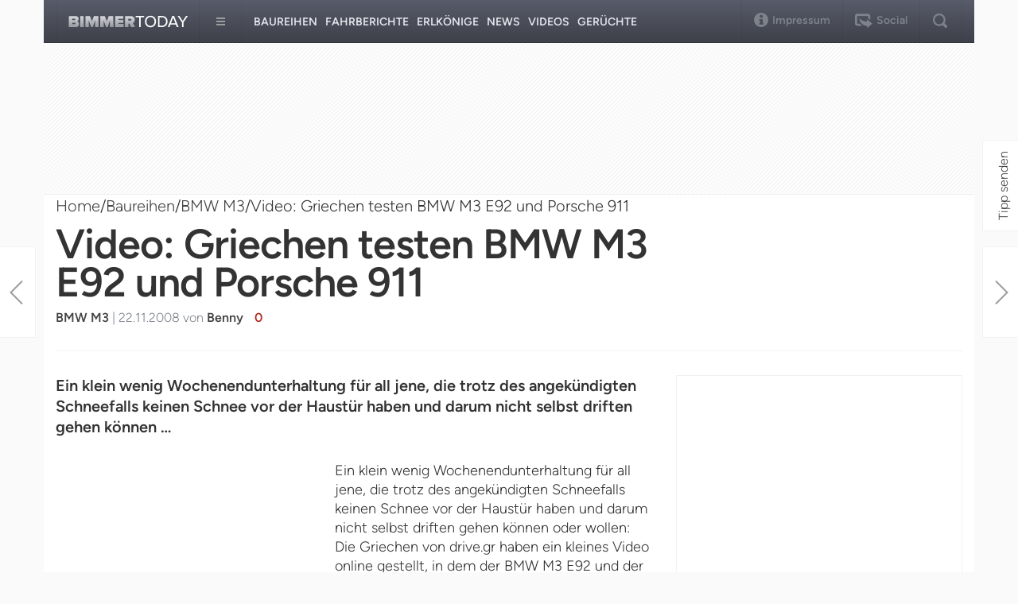

--- FILE ---
content_type: text/html; charset=UTF-8
request_url: https://www.bimmertoday.de/2008/11/22/video-griechen-testen-bmw-m3-e92-und-porsche-911/
body_size: 37806
content:
<!DOCTYPE html>
<html lang="en">
  <head>
    <meta charset="utf-8" />
    <meta
      name="viewport"
      content="width=device-width, initial-scale=1.0, maximum-scale=1.0"
    />
    <meta name="apple-mobile-web-app-capable" content="yes" />
    <meta name="format-detection" content="telephone=no" />
    <meta name="HandheldFriendly" content="true" />
    <meta
      name="google-site-verification"
      content="Ii2wCdkZbwHDLSu1aL-F7AoFvA-m5V12twNiYTd3XAg"
    />
    <meta
      name="google-site-verification"
      content="c3rrQCtH1VpjXK7EAnoIvq7r8k1pKnuNj9OWQ7barmw"
    />
    <meta name="yandex-verification" content="1c989039abc8323d" />
    <title>Video: Griechen testen BMW M3 E92 und Porsche 911</title>
    <link
      rel="icon"
      href="/wp-content/themes/bimmertoday_v2/favicon.ico"
      type="image/x-icon"
    />
    <link
      rel="alternate"
      type="application/rss+xml"
      title="Bimmbertoday RSS Feed"
      href="https//www.bimmertoday.de/feed"
    />
    <link
      rel="alternate"
      type="application/atom+xml"
      title="Bimmertoday Atom Feed"
      href="https://www.bimmertoday.de/feed/atom"
    />
    <link rel="pingback" href="https://www.bimmertoday.de/xmlrpc.php" />
    <link
      href="https://cdn.bimmertoday.de/wp-content/themes/bimmertoday_v2/css/bootstrap.min.css"
      rel="stylesheet"
    />
    <link
      href="https://cdn.bimmertoday.de/wp-content/themes/bimmertoday_v2/style.css"
      rel="stylesheet"
    />
    <link
      href="https://cdn.bimmertoday.de/wp-content/themes/bimmertoday_v2/shadowbox/shadowbox.css"
      rel="stylesheet"
    />
    <!--[if IE 8]>
      <link
        href="https://cdn.bimmertoday.de/wp-content/themes/bimmertoday_v2/css/ie8.css"
        rel="stylesheet"
      />
    <![endif]-->
    <!--[if lt IE 9]>
      <script src="https://cdn.bimmertoday.de/wp-content/themes/bimmertoday_v2/js/html5shiv.js"></script>
      <script src="https://cdn.bimmertoday.de/wp-content/themes/bimmertoday_v2/js/respond.min.js"></script>
    <![endif]-->
    <meta name='robots' content='index, follow, max-image-preview:large, max-snippet:-1, max-video-preview:-1' />

	<!-- This site is optimized with the Yoast SEO plugin v26.6 - https://yoast.com/wordpress/plugins/seo/ -->
	<meta name="description" content="BMW M3 E92 im Drift mit einem Porsche 911, aufgenommen von drive.gr" />
	<link rel="canonical" href="https://www.bimmertoday.de/2008/11/22/video-griechen-testen-bmw-m3-e92-und-porsche-911/" />
	<meta property="og:locale" content="en_US" />
	<meta property="og:type" content="article" />
	<meta property="og:title" content="Video: Griechen testen BMW M3 E92 und Porsche 911" />
	<meta property="og:description" content="BMW M3 E92 im Drift mit einem Porsche 911, aufgenommen von drive.gr" />
	<meta property="og:url" content="https://www.bimmertoday.de/2008/11/22/video-griechen-testen-bmw-m3-e92-und-porsche-911/" />
	<meta property="og:site_name" content="BimmerToday Deutschland" />
	<meta property="article:publisher" content="https://www.facebook.com/bimmertoday.de" />
	<meta property="article:author" content="https://www.facebook.com/BimmerToday" />
	<meta property="article:published_time" content="2008-11-22T10:05:54+00:00" />
	<meta property="og:image" content="https://cdn.bimmertoday.de/wp-content/uploads/2025/12/bimmertoday-logo.png" />
	<meta property="og:image:width" content="898" />
	<meta property="og:image:height" content="210" />
	<meta property="og:image:type" content="image/png" />
	<meta name="author" content="Benny" />
	<meta name="twitter:card" content="summary_large_image" />
	<meta name="twitter:creator" content="@bimmertoday" />
	<meta name="twitter:site" content="@bimmertoday" />
	<meta name="twitter:label1" content="Written by" />
	<meta name="twitter:data1" content="Benny" />
	<script type="application/ld+json" class="yoast-schema-graph">{"@context":"https://schema.org","@graph":[{"@type":"WebPage","@id":"https://www.bimmertoday.de/2008/11/22/video-griechen-testen-bmw-m3-e92-und-porsche-911/","url":"https://www.bimmertoday.de/2008/11/22/video-griechen-testen-bmw-m3-e92-und-porsche-911/","name":"Video: Griechen testen BMW M3 E92 und Porsche 911","isPartOf":{"@id":"https://www.bimmertoday.de/#website"},"datePublished":"2008-11-22T10:05:54+00:00","author":{"@id":"https://www.bimmertoday.de/#/schema/person/e759628125d00a1250e46bb924415c62"},"description":"BMW M3 E92 im Drift mit einem Porsche 911, aufgenommen von drive.gr","breadcrumb":{"@id":"https://www.bimmertoday.de/2008/11/22/video-griechen-testen-bmw-m3-e92-und-porsche-911/#breadcrumb"},"inLanguage":"en-US","potentialAction":[{"@type":"ReadAction","target":["https://www.bimmertoday.de/2008/11/22/video-griechen-testen-bmw-m3-e92-und-porsche-911/"]}]},{"@type":"BreadcrumbList","@id":"https://www.bimmertoday.de/2008/11/22/video-griechen-testen-bmw-m3-e92-und-porsche-911/#breadcrumb","itemListElement":[{"@type":"ListItem","position":1,"name":"BimmerToday","item":"https://www.bimmertoday.de/"},{"@type":"ListItem","position":2,"name":"Baureihen","item":"https://www.bimmertoday.de/category/baureihe/"},{"@type":"ListItem","position":3,"name":"BMW M3","item":"https://www.bimmertoday.de/category/baureihe/bmw-m3/"},{"@type":"ListItem","position":4,"name":"Video: Griechen testen BMW M3 E92 und Porsche 911"}]},{"@type":"WebSite","@id":"https://www.bimmertoday.de/#website","url":"https://www.bimmertoday.de/","name":"BimmerToday Deutschland","description":"Die ganze Welt von BMW","potentialAction":[{"@type":"SearchAction","target":{"@type":"EntryPoint","urlTemplate":"https://www.bimmertoday.de/?s={search_term_string}"},"query-input":{"@type":"PropertyValueSpecification","valueRequired":true,"valueName":"search_term_string"}}],"inLanguage":"en-US"},{"@type":"Person","@id":"https://www.bimmertoday.de/#/schema/person/e759628125d00a1250e46bb924415c62","name":"Benny","image":{"@type":"ImageObject","inLanguage":"en-US","@id":"https://www.bimmertoday.de/#/schema/person/image/","url":"https://cdn.bimmertoday.de/wp-content/uploads/2025/12/benny_avatar-96x96.jpg","contentUrl":"https://cdn.bimmertoday.de/wp-content/uploads/2025/12/benny_avatar-96x96.jpg","caption":"Benny"},"description":"Benny ist Gründer und Chefredakteur von BimmerToday.de","sameAs":["https://www.facebook.com/BimmerToday","https://www.instagram.com/bimmertoday/","https://www.youtube.com/@BimmerToday"]}]}</script>
	<!-- / Yoast SEO plugin. -->


<link rel='dns-prefetch' href='//stats.wp.com' />
<link rel="alternate" type="application/rss+xml" title="BimmerToday Deutschland &raquo; Video: Griechen testen BMW M3 E92 und Porsche 911 Comments Feed" href="https://www.bimmertoday.de/2008/11/22/video-griechen-testen-bmw-m3-e92-und-porsche-911/feed/" />
<link rel="alternate" title="oEmbed (JSON)" type="application/json+oembed" href="https://www.bimmertoday.de/wp-json/oembed/1.0/embed?url=https%3A%2F%2Fwww.bimmertoday.de%2F2008%2F11%2F22%2Fvideo-griechen-testen-bmw-m3-e92-und-porsche-911%2F" />
<link rel="alternate" title="oEmbed (XML)" type="text/xml+oembed" href="https://www.bimmertoday.de/wp-json/oembed/1.0/embed?url=https%3A%2F%2Fwww.bimmertoday.de%2F2008%2F11%2F22%2Fvideo-griechen-testen-bmw-m3-e92-und-porsche-911%2F&#038;format=xml" />
<!-- bimmertoday.de is managing ads with Advanced Ads --><script id="bimme-ready">
			window.advanced_ads_ready=function(e,a){a=a||"complete";var d=function(e){return"interactive"===a?"loading"!==e:"complete"===e};d(document.readyState)?e():document.addEventListener("readystatechange",(function(a){d(a.target.readyState)&&e()}),{once:"interactive"===a})},window.advanced_ads_ready_queue=window.advanced_ads_ready_queue||[];		</script>
		<style id='wp-img-auto-sizes-contain-inline-css' type='text/css'>
img:is([sizes=auto i],[sizes^="auto," i]){contain-intrinsic-size:3000px 1500px}
/*# sourceURL=wp-img-auto-sizes-contain-inline-css */
</style>
<style id='wp-emoji-styles-inline-css' type='text/css'>

	img.wp-smiley, img.emoji {
		display: inline !important;
		border: none !important;
		box-shadow: none !important;
		height: 1em !important;
		width: 1em !important;
		margin: 0 0.07em !important;
		vertical-align: -0.1em !important;
		background: none !important;
		padding: 0 !important;
	}
/*# sourceURL=wp-emoji-styles-inline-css */
</style>
<style id='wp-block-library-inline-css' type='text/css'>
:root{--wp-block-synced-color:#7a00df;--wp-block-synced-color--rgb:122,0,223;--wp-bound-block-color:var(--wp-block-synced-color);--wp-editor-canvas-background:#ddd;--wp-admin-theme-color:#007cba;--wp-admin-theme-color--rgb:0,124,186;--wp-admin-theme-color-darker-10:#006ba1;--wp-admin-theme-color-darker-10--rgb:0,107,160.5;--wp-admin-theme-color-darker-20:#005a87;--wp-admin-theme-color-darker-20--rgb:0,90,135;--wp-admin-border-width-focus:2px}@media (min-resolution:192dpi){:root{--wp-admin-border-width-focus:1.5px}}.wp-element-button{cursor:pointer}:root .has-very-light-gray-background-color{background-color:#eee}:root .has-very-dark-gray-background-color{background-color:#313131}:root .has-very-light-gray-color{color:#eee}:root .has-very-dark-gray-color{color:#313131}:root .has-vivid-green-cyan-to-vivid-cyan-blue-gradient-background{background:linear-gradient(135deg,#00d084,#0693e3)}:root .has-purple-crush-gradient-background{background:linear-gradient(135deg,#34e2e4,#4721fb 50%,#ab1dfe)}:root .has-hazy-dawn-gradient-background{background:linear-gradient(135deg,#faaca8,#dad0ec)}:root .has-subdued-olive-gradient-background{background:linear-gradient(135deg,#fafae1,#67a671)}:root .has-atomic-cream-gradient-background{background:linear-gradient(135deg,#fdd79a,#004a59)}:root .has-nightshade-gradient-background{background:linear-gradient(135deg,#330968,#31cdcf)}:root .has-midnight-gradient-background{background:linear-gradient(135deg,#020381,#2874fc)}:root{--wp--preset--font-size--normal:16px;--wp--preset--font-size--huge:42px}.has-regular-font-size{font-size:1em}.has-larger-font-size{font-size:2.625em}.has-normal-font-size{font-size:var(--wp--preset--font-size--normal)}.has-huge-font-size{font-size:var(--wp--preset--font-size--huge)}.has-text-align-center{text-align:center}.has-text-align-left{text-align:left}.has-text-align-right{text-align:right}.has-fit-text{white-space:nowrap!important}#end-resizable-editor-section{display:none}.aligncenter{clear:both}.items-justified-left{justify-content:flex-start}.items-justified-center{justify-content:center}.items-justified-right{justify-content:flex-end}.items-justified-space-between{justify-content:space-between}.screen-reader-text{border:0;clip-path:inset(50%);height:1px;margin:-1px;overflow:hidden;padding:0;position:absolute;width:1px;word-wrap:normal!important}.screen-reader-text:focus{background-color:#ddd;clip-path:none;color:#444;display:block;font-size:1em;height:auto;left:5px;line-height:normal;padding:15px 23px 14px;text-decoration:none;top:5px;width:auto;z-index:100000}html :where(.has-border-color){border-style:solid}html :where([style*=border-top-color]){border-top-style:solid}html :where([style*=border-right-color]){border-right-style:solid}html :where([style*=border-bottom-color]){border-bottom-style:solid}html :where([style*=border-left-color]){border-left-style:solid}html :where([style*=border-width]){border-style:solid}html :where([style*=border-top-width]){border-top-style:solid}html :where([style*=border-right-width]){border-right-style:solid}html :where([style*=border-bottom-width]){border-bottom-style:solid}html :where([style*=border-left-width]){border-left-style:solid}html :where(img[class*=wp-image-]){height:auto;max-width:100%}:where(figure){margin:0 0 1em}html :where(.is-position-sticky){--wp-admin--admin-bar--position-offset:var(--wp-admin--admin-bar--height,0px)}@media screen and (max-width:600px){html :where(.is-position-sticky){--wp-admin--admin-bar--position-offset:0px}}

/*# sourceURL=wp-block-library-inline-css */
</style><style id='global-styles-inline-css' type='text/css'>
:root{--wp--preset--aspect-ratio--square: 1;--wp--preset--aspect-ratio--4-3: 4/3;--wp--preset--aspect-ratio--3-4: 3/4;--wp--preset--aspect-ratio--3-2: 3/2;--wp--preset--aspect-ratio--2-3: 2/3;--wp--preset--aspect-ratio--16-9: 16/9;--wp--preset--aspect-ratio--9-16: 9/16;--wp--preset--color--black: #000000;--wp--preset--color--cyan-bluish-gray: #abb8c3;--wp--preset--color--white: #ffffff;--wp--preset--color--pale-pink: #f78da7;--wp--preset--color--vivid-red: #cf2e2e;--wp--preset--color--luminous-vivid-orange: #ff6900;--wp--preset--color--luminous-vivid-amber: #fcb900;--wp--preset--color--light-green-cyan: #7bdcb5;--wp--preset--color--vivid-green-cyan: #00d084;--wp--preset--color--pale-cyan-blue: #8ed1fc;--wp--preset--color--vivid-cyan-blue: #0693e3;--wp--preset--color--vivid-purple: #9b51e0;--wp--preset--gradient--vivid-cyan-blue-to-vivid-purple: linear-gradient(135deg,rgb(6,147,227) 0%,rgb(155,81,224) 100%);--wp--preset--gradient--light-green-cyan-to-vivid-green-cyan: linear-gradient(135deg,rgb(122,220,180) 0%,rgb(0,208,130) 100%);--wp--preset--gradient--luminous-vivid-amber-to-luminous-vivid-orange: linear-gradient(135deg,rgb(252,185,0) 0%,rgb(255,105,0) 100%);--wp--preset--gradient--luminous-vivid-orange-to-vivid-red: linear-gradient(135deg,rgb(255,105,0) 0%,rgb(207,46,46) 100%);--wp--preset--gradient--very-light-gray-to-cyan-bluish-gray: linear-gradient(135deg,rgb(238,238,238) 0%,rgb(169,184,195) 100%);--wp--preset--gradient--cool-to-warm-spectrum: linear-gradient(135deg,rgb(74,234,220) 0%,rgb(151,120,209) 20%,rgb(207,42,186) 40%,rgb(238,44,130) 60%,rgb(251,105,98) 80%,rgb(254,248,76) 100%);--wp--preset--gradient--blush-light-purple: linear-gradient(135deg,rgb(255,206,236) 0%,rgb(152,150,240) 100%);--wp--preset--gradient--blush-bordeaux: linear-gradient(135deg,rgb(254,205,165) 0%,rgb(254,45,45) 50%,rgb(107,0,62) 100%);--wp--preset--gradient--luminous-dusk: linear-gradient(135deg,rgb(255,203,112) 0%,rgb(199,81,192) 50%,rgb(65,88,208) 100%);--wp--preset--gradient--pale-ocean: linear-gradient(135deg,rgb(255,245,203) 0%,rgb(182,227,212) 50%,rgb(51,167,181) 100%);--wp--preset--gradient--electric-grass: linear-gradient(135deg,rgb(202,248,128) 0%,rgb(113,206,126) 100%);--wp--preset--gradient--midnight: linear-gradient(135deg,rgb(2,3,129) 0%,rgb(40,116,252) 100%);--wp--preset--font-size--small: 13px;--wp--preset--font-size--medium: 20px;--wp--preset--font-size--large: 36px;--wp--preset--font-size--x-large: 42px;--wp--preset--spacing--20: 0.44rem;--wp--preset--spacing--30: 0.67rem;--wp--preset--spacing--40: 1rem;--wp--preset--spacing--50: 1.5rem;--wp--preset--spacing--60: 2.25rem;--wp--preset--spacing--70: 3.38rem;--wp--preset--spacing--80: 5.06rem;--wp--preset--shadow--natural: 6px 6px 9px rgba(0, 0, 0, 0.2);--wp--preset--shadow--deep: 12px 12px 50px rgba(0, 0, 0, 0.4);--wp--preset--shadow--sharp: 6px 6px 0px rgba(0, 0, 0, 0.2);--wp--preset--shadow--outlined: 6px 6px 0px -3px rgb(255, 255, 255), 6px 6px rgb(0, 0, 0);--wp--preset--shadow--crisp: 6px 6px 0px rgb(0, 0, 0);}:where(.is-layout-flex){gap: 0.5em;}:where(.is-layout-grid){gap: 0.5em;}body .is-layout-flex{display: flex;}.is-layout-flex{flex-wrap: wrap;align-items: center;}.is-layout-flex > :is(*, div){margin: 0;}body .is-layout-grid{display: grid;}.is-layout-grid > :is(*, div){margin: 0;}:where(.wp-block-columns.is-layout-flex){gap: 2em;}:where(.wp-block-columns.is-layout-grid){gap: 2em;}:where(.wp-block-post-template.is-layout-flex){gap: 1.25em;}:where(.wp-block-post-template.is-layout-grid){gap: 1.25em;}.has-black-color{color: var(--wp--preset--color--black) !important;}.has-cyan-bluish-gray-color{color: var(--wp--preset--color--cyan-bluish-gray) !important;}.has-white-color{color: var(--wp--preset--color--white) !important;}.has-pale-pink-color{color: var(--wp--preset--color--pale-pink) !important;}.has-vivid-red-color{color: var(--wp--preset--color--vivid-red) !important;}.has-luminous-vivid-orange-color{color: var(--wp--preset--color--luminous-vivid-orange) !important;}.has-luminous-vivid-amber-color{color: var(--wp--preset--color--luminous-vivid-amber) !important;}.has-light-green-cyan-color{color: var(--wp--preset--color--light-green-cyan) !important;}.has-vivid-green-cyan-color{color: var(--wp--preset--color--vivid-green-cyan) !important;}.has-pale-cyan-blue-color{color: var(--wp--preset--color--pale-cyan-blue) !important;}.has-vivid-cyan-blue-color{color: var(--wp--preset--color--vivid-cyan-blue) !important;}.has-vivid-purple-color{color: var(--wp--preset--color--vivid-purple) !important;}.has-black-background-color{background-color: var(--wp--preset--color--black) !important;}.has-cyan-bluish-gray-background-color{background-color: var(--wp--preset--color--cyan-bluish-gray) !important;}.has-white-background-color{background-color: var(--wp--preset--color--white) !important;}.has-pale-pink-background-color{background-color: var(--wp--preset--color--pale-pink) !important;}.has-vivid-red-background-color{background-color: var(--wp--preset--color--vivid-red) !important;}.has-luminous-vivid-orange-background-color{background-color: var(--wp--preset--color--luminous-vivid-orange) !important;}.has-luminous-vivid-amber-background-color{background-color: var(--wp--preset--color--luminous-vivid-amber) !important;}.has-light-green-cyan-background-color{background-color: var(--wp--preset--color--light-green-cyan) !important;}.has-vivid-green-cyan-background-color{background-color: var(--wp--preset--color--vivid-green-cyan) !important;}.has-pale-cyan-blue-background-color{background-color: var(--wp--preset--color--pale-cyan-blue) !important;}.has-vivid-cyan-blue-background-color{background-color: var(--wp--preset--color--vivid-cyan-blue) !important;}.has-vivid-purple-background-color{background-color: var(--wp--preset--color--vivid-purple) !important;}.has-black-border-color{border-color: var(--wp--preset--color--black) !important;}.has-cyan-bluish-gray-border-color{border-color: var(--wp--preset--color--cyan-bluish-gray) !important;}.has-white-border-color{border-color: var(--wp--preset--color--white) !important;}.has-pale-pink-border-color{border-color: var(--wp--preset--color--pale-pink) !important;}.has-vivid-red-border-color{border-color: var(--wp--preset--color--vivid-red) !important;}.has-luminous-vivid-orange-border-color{border-color: var(--wp--preset--color--luminous-vivid-orange) !important;}.has-luminous-vivid-amber-border-color{border-color: var(--wp--preset--color--luminous-vivid-amber) !important;}.has-light-green-cyan-border-color{border-color: var(--wp--preset--color--light-green-cyan) !important;}.has-vivid-green-cyan-border-color{border-color: var(--wp--preset--color--vivid-green-cyan) !important;}.has-pale-cyan-blue-border-color{border-color: var(--wp--preset--color--pale-cyan-blue) !important;}.has-vivid-cyan-blue-border-color{border-color: var(--wp--preset--color--vivid-cyan-blue) !important;}.has-vivid-purple-border-color{border-color: var(--wp--preset--color--vivid-purple) !important;}.has-vivid-cyan-blue-to-vivid-purple-gradient-background{background: var(--wp--preset--gradient--vivid-cyan-blue-to-vivid-purple) !important;}.has-light-green-cyan-to-vivid-green-cyan-gradient-background{background: var(--wp--preset--gradient--light-green-cyan-to-vivid-green-cyan) !important;}.has-luminous-vivid-amber-to-luminous-vivid-orange-gradient-background{background: var(--wp--preset--gradient--luminous-vivid-amber-to-luminous-vivid-orange) !important;}.has-luminous-vivid-orange-to-vivid-red-gradient-background{background: var(--wp--preset--gradient--luminous-vivid-orange-to-vivid-red) !important;}.has-very-light-gray-to-cyan-bluish-gray-gradient-background{background: var(--wp--preset--gradient--very-light-gray-to-cyan-bluish-gray) !important;}.has-cool-to-warm-spectrum-gradient-background{background: var(--wp--preset--gradient--cool-to-warm-spectrum) !important;}.has-blush-light-purple-gradient-background{background: var(--wp--preset--gradient--blush-light-purple) !important;}.has-blush-bordeaux-gradient-background{background: var(--wp--preset--gradient--blush-bordeaux) !important;}.has-luminous-dusk-gradient-background{background: var(--wp--preset--gradient--luminous-dusk) !important;}.has-pale-ocean-gradient-background{background: var(--wp--preset--gradient--pale-ocean) !important;}.has-electric-grass-gradient-background{background: var(--wp--preset--gradient--electric-grass) !important;}.has-midnight-gradient-background{background: var(--wp--preset--gradient--midnight) !important;}.has-small-font-size{font-size: var(--wp--preset--font-size--small) !important;}.has-medium-font-size{font-size: var(--wp--preset--font-size--medium) !important;}.has-large-font-size{font-size: var(--wp--preset--font-size--large) !important;}.has-x-large-font-size{font-size: var(--wp--preset--font-size--x-large) !important;}
/*# sourceURL=global-styles-inline-css */
</style>

<style id='classic-theme-styles-inline-css' type='text/css'>
/*! This file is auto-generated */
.wp-block-button__link{color:#fff;background-color:#32373c;border-radius:9999px;box-shadow:none;text-decoration:none;padding:calc(.667em + 2px) calc(1.333em + 2px);font-size:1.125em}.wp-block-file__button{background:#32373c;color:#fff;text-decoration:none}
/*# sourceURL=/wp-includes/css/classic-themes.min.css */
</style>
<link rel='stylesheet' id='mc4wp-form-themes-css' href='https://cdn.bimmertoday.de/wp-content/plugins/mailchimp-for-wp/assets/css/form-themes.css?ver=4.10.9' type='text/css' media='all' />
<link rel='stylesheet' id='new-royalslider-core-css-css' href='https://cdn.bimmertoday.de/wp-content/plugins/new-royalslider/lib/royalslider/royalslider.css?ver=3.2.3' type='text/css' media='all' />
<link rel='stylesheet' id='rsDefault-css-css' href='https://cdn.bimmertoday.de/wp-content/plugins/new-royalslider/lib/royalslider/skins/default/rs-default.css?ver=3.2.3' type='text/css' media='all' />
<script type="text/javascript" src="https://cdn.bimmertoday.de/wp-includes/js/jquery/jquery.min.js?ver=3.7.1" id="jquery-core-js"></script>
<script type="text/javascript" src="https://cdn.bimmertoday.de/wp-includes/js/jquery/jquery-migrate.min.js?ver=3.4.1" id="jquery-migrate-js"></script>
<script type="text/javascript" id="advanced-ads-advanced-js-js-extra">
/* <![CDATA[ */
var advads_options = {"blog_id":"1","privacy":{"enabled":true,"custom-cookie-name":"","custom-cookie-value":"","consent-method":"iab_tcf_20","state":"unknown"}};
//# sourceURL=advanced-ads-advanced-js-js-extra
/* ]]> */
</script>
<script type="text/javascript" src="https://cdn.bimmertoday.de/wp-content/plugins/advanced-ads/public/assets/js/advanced.min.js?ver=1.56.1" id="advanced-ads-advanced-js-js"></script>
<script type="text/javascript" id="advanced_ads_pro/visitor_conditions-js-extra">
/* <![CDATA[ */
var advanced_ads_pro_visitor_conditions = {"referrer_cookie_name":"advanced_ads_pro_visitor_referrer","referrer_exdays":"365","page_impr_cookie_name":"advanced_ads_page_impressions","page_impr_exdays":"3650"};
//# sourceURL=advanced_ads_pro%2Fvisitor_conditions-js-extra
/* ]]> */
</script>
<script type="text/javascript" src="https://cdn.bimmertoday.de/wp-content/plugins/advanced-ads-pro/modules/advanced-visitor-conditions/inc/conditions.min.js?ver=2.28.2" id="advanced_ads_pro/visitor_conditions-js"></script>
<link rel="https://api.w.org/" href="https://www.bimmertoday.de/wp-json/" /><link rel="alternate" title="JSON" type="application/json" href="https://www.bimmertoday.de/wp-json/wp/v2/posts/1135" /><link rel="EditURI" type="application/rsd+xml" title="RSD" href="https://www.bimmertoday.de/xmlrpc.php?rsd" />
<meta name="generator" content="WordPress 6.9" />
<link rel='shortlink' href='https://wp.me/p7Zy51-ij' />
<script type='text/javascript'>window.presslabs = {"home_url":"https:\/\/www.bimmertoday.de"}</script><script type='text/javascript'>
	(function () {
		var pl_beacon = document.createElement('script');
		pl_beacon.type = 'text/javascript';
		pl_beacon.async = true;
		var host = 'https://www.bimmertoday.de';
		if ('https:' == document.location.protocol) {
			host = host.replace('http://', 'https://');
		}
		pl_beacon.src = host + '/' + 'aeWEZfBqaY62' + '.js?ts=' + Math.floor((Math.random() * 100000) + 1);
		var first_script_tag = document.getElementsByTagName('script')[0];
		first_script_tag.parentNode.insertBefore(pl_beacon, first_script_tag);
	})();
</script>	<style>img#wpstats{display:none}</style>
		<script type="text/javascript">
		var advadsCfpQueue = [];
		var advadsCfpAd = function( adID ){
			if ( 'undefined' == typeof advadsProCfp ) { advadsCfpQueue.push( adID ) } else { advadsProCfp.addElement( adID ) }
		};
		</script>
		    <script
      async
      src="https://pagead2.googlesyndication.com/pagead/js/adsbygoogle.js"
    ></script>
    <script
      async="async"
      type="text/javascript"
      src="https://cdn-a.yieldlove.com/v2/yieldlove.js?bimmertoday.de"
    ></script>
    <script
      async="async"
      src="https://securepubads.g.doubleclick.net/tag/js/gpt.js"
    ></script>
    <script>
      window.consentChanged = new Event("consentChanged");
      window.firstConsentTriggered = false;
      window.addEventListener(
        "consentChanged",
        function () {
          if (!firstConsentTriggered) firstConsentTriggered = true;
        },
        false
      );
      var googletag = googletag || {};
      googletag.cmd = googletag.cmd || [];
      googletag.cmd.push(function () {
        googletag.pubads().disableInitialLoad();
        googletag.enableServices();
      });
    </script>
    <!-- Global site tag (gtag.js) - Google Analytics -->
    <script
      async
      src="https://www.googletagmanager.com/gtag/js?id=UA-833600-7"
    ></script>
    <script>
      window.dataLayer = window.dataLayer || [];
      function gtag() {
        dataLayer.push(arguments);
      }
      gtag("js", new Date());

      gtag("config", "UA-833600-7", { anonymize_ip: true });
    </script>
    <!--Async Tag // place this into <head></head> of website -->
    <!--<script type='text/javascript'>window.ADNPM = window.ADNPM || {};ADNPM.cmd = ADNPM.cmd || [];</script>
<script type='text/javascript' src='https://cdn.netpoint-media.de/1100251.js' async='async'></script>-->
    <!-- InMobi Choice. Consent Manager Tag v3.0 (for TCF 2.2) -->
    <script type="text/javascript" async="true">
      (function () {
        var host = window.location.hostname;
        var element = document.createElement("script");
        var firstScript = document.getElementsByTagName("script")[0];
        var url = "https://cmp.inmobi.com".concat(
          "/choice/",
          "Jmz72GKWK7gJ4",
          "/",
          host,
          "/choice.js?tag_version=V3"
        );
        var uspTries = 0;
        var uspTriesLimit = 3;
        element.async = true;
        element.type = "text/javascript";
        element.src = url;

        firstScript.parentNode.insertBefore(element, firstScript);

        function makeStub() {
          var TCF_LOCATOR_NAME = "__tcfapiLocator";
          var queue = [];
          var win = window;
          var cmpFrame;

          function addFrame() {
            var doc = win.document;
            var otherCMP = !!win.frames[TCF_LOCATOR_NAME];

            if (!otherCMP) {
              if (doc.body) {
                var iframe = doc.createElement("iframe");

                iframe.style.cssText = "display:none";
                iframe.name = TCF_LOCATOR_NAME;
                doc.body.appendChild(iframe);
              } else {
                setTimeout(addFrame, 5);
              }
            }
            return !otherCMP;
          }

          function tcfAPIHandler() {
            var gdprApplies;
            var args = arguments;

            if (!args.length) {
              return queue;
            } else if (args[0] === "setGdprApplies") {
              if (
                args.length > 3 &&
                args[2] === 2 &&
                typeof args[3] === "boolean"
              ) {
                gdprApplies = args[3];
                if (typeof args[2] === "function") {
                  args[2]("set", true);
                }
              }
            } else if (args[0] === "ping") {
              var retr = {
                gdprApplies: gdprApplies,
                cmpLoaded: false,
                cmpStatus: "stub",
              };

              if (typeof args[2] === "function") {
                args[2](retr);
              }
            } else {
              if (args[0] === "init" && typeof args[3] === "object") {
                args[3] = Object.assign(args[3], { tag_version: "V3" });
              }
              queue.push(args);
            }
          }

          function postMessageEventHandler(event) {
            var msgIsString = typeof event.data === "string";
            var json = {};

            try {
              if (msgIsString) {
                json = JSON.parse(event.data);
              } else {
                json = event.data;
              }
            } catch (ignore) {}

            var payload = json.__tcfapiCall;

            if (payload) {
              window.__tcfapi(
                payload.command,
                payload.version,
                function (retValue, success) {
                  var returnMsg = {
                    __tcfapiReturn: {
                      returnValue: retValue,
                      success: success,
                      callId: payload.callId,
                    },
                  };
                  if (msgIsString) {
                    returnMsg = JSON.stringify(returnMsg);
                  }
                  if (event && event.source && event.source.postMessage) {
                    event.source.postMessage(returnMsg, "*");
                  }
                },
                payload.parameter
              );
            }
          }

          while (win) {
            try {
              if (win.frames[TCF_LOCATOR_NAME]) {
                cmpFrame = win;
                break;
              }
            } catch (ignore) {}

            if (win === window.top) {
              break;
            }
            win = win.parent;
          }
          if (!cmpFrame) {
            addFrame();
            win.__tcfapi = tcfAPIHandler;
            win.addEventListener("message", postMessageEventHandler, false);
          }
        }

        makeStub();

        function makeGppStub() {
          const CMP_ID = 10;
          const SUPPORTED_APIS = [
            "2:tcfeuv2",
            "6:uspv1",
            "7:usnatv1",
            "8:usca",
            "9:usvav1",
            "10:uscov1",
            "11:usutv1",
            "12:usctv1",
          ];

          window.__gpp_addFrame = function (n) {
            if (!window.frames[n]) {
              if (document.body) {
                var i = document.createElement("iframe");
                i.style.cssText = "display:none";
                i.name = n;
                document.body.appendChild(i);
              } else {
                window.setTimeout(window.__gpp_addFrame, 10, n);
              }
            }
          };
          window.__gpp_stub = function () {
            var b = arguments;
            __gpp.queue = __gpp.queue || [];
            __gpp.events = __gpp.events || [];

            if (!b.length || (b.length == 1 && b[0] == "queue")) {
              return __gpp.queue;
            }

            if (b.length == 1 && b[0] == "events") {
              return __gpp.events;
            }

            var cmd = b[0];
            var clb = b.length > 1 ? b[1] : null;
            var par = b.length > 2 ? b[2] : null;
            if (cmd === "ping") {
              clb(
                {
                  gppVersion: "1.1", // must be “Version.Subversion”, current: “1.1”
                  cmpStatus: "stub", // possible values: stub, loading, loaded, error
                  cmpDisplayStatus: "hidden", // possible values: hidden, visible, disabled
                  signalStatus: "not ready", // possible values: not ready, ready
                  supportedAPIs: SUPPORTED_APIS, // list of supported APIs
                  cmpId: CMP_ID, // IAB assigned CMP ID, may be 0 during stub/loading
                  sectionList: [],
                  applicableSections: [-1],
                  gppString: "",
                  parsedSections: {},
                },
                true
              );
            } else if (cmd === "addEventListener") {
              if (!("lastId" in __gpp)) {
                __gpp.lastId = 0;
              }
              __gpp.lastId++;
              var lnr = __gpp.lastId;
              __gpp.events.push({
                id: lnr,
                callback: clb,
                parameter: par,
              });
              clb(
                {
                  eventName: "listenerRegistered",
                  listenerId: lnr, // Registered ID of the listener
                  data: true, // positive signal
                  pingData: {
                    gppVersion: "1.1", // must be “Version.Subversion”, current: “1.1”
                    cmpStatus: "stub", // possible values: stub, loading, loaded, error
                    cmpDisplayStatus: "hidden", // possible values: hidden, visible, disabled
                    signalStatus: "not ready", // possible values: not ready, ready
                    supportedAPIs: SUPPORTED_APIS, // list of supported APIs
                    cmpId: CMP_ID, // list of supported APIs
                    sectionList: [],
                    applicableSections: [-1],
                    gppString: "",
                    parsedSections: {},
                  },
                },
                true
              );
            } else if (cmd === "removeEventListener") {
              var success = false;
              for (var i = 0; i < __gpp.events.length; i++) {
                if (__gpp.events[i].id == par) {
                  __gpp.events.splice(i, 1);
                  success = true;
                  break;
                }
              }
              clb(
                {
                  eventName: "listenerRemoved",
                  listenerId: par, // Registered ID of the listener
                  data: success, // status info
                  pingData: {
                    gppVersion: "1.1", // must be “Version.Subversion”, current: “1.1”
                    cmpStatus: "stub", // possible values: stub, loading, loaded, error
                    cmpDisplayStatus: "hidden", // possible values: hidden, visible, disabled
                    signalStatus: "not ready", // possible values: not ready, ready
                    supportedAPIs: SUPPORTED_APIS, // list of supported APIs
                    cmpId: CMP_ID, // CMP ID
                    sectionList: [],
                    applicableSections: [-1],
                    gppString: "",
                    parsedSections: {},
                  },
                },
                true
              );
            } else if (cmd === "hasSection") {
              clb(false, true);
            } else if (cmd === "getSection" || cmd === "getField") {
              clb(null, true);
            }
            //queue all other commands
            else {
              __gpp.queue.push([].slice.apply(b));
            }
          };
          window.__gpp_msghandler = function (event) {
            var msgIsString = typeof event.data === "string";
            try {
              var json = msgIsString ? JSON.parse(event.data) : event.data;
            } catch (e) {
              var json = null;
            }
            if (
              typeof json === "object" &&
              json !== null &&
              "__gppCall" in json
            ) {
              var i = json.__gppCall;
              window.__gpp(
                i.command,
                function (retValue, success) {
                  var returnMsg = {
                    __gppReturn: {
                      returnValue: retValue,
                      success: success,
                      callId: i.callId,
                    },
                  };
                  event.source.postMessage(
                    msgIsString ? JSON.stringify(returnMsg) : returnMsg,
                    "*"
                  );
                },
                "parameter" in i ? i.parameter : null,
                "version" in i ? i.version : "1.1"
              );
            }
          };
          if (!("__gpp" in window) || typeof window.__gpp !== "function") {
            window.__gpp = window.__gpp_stub;
            window.addEventListener("message", window.__gpp_msghandler, false);
            window.__gpp_addFrame("__gppLocator");
          }
        }

        makeGppStub();

        var uspStubFunction = function () {
          var arg = arguments;
          if (typeof window.__uspapi !== uspStubFunction) {
            setTimeout(function () {
              if (typeof window.__uspapi !== "undefined") {
                window.__uspapi.apply(window.__uspapi, arg);
              }
            }, 500);
          }
        };

        var checkIfUspIsReady = function () {
          uspTries++;
          if (window.__uspapi === uspStubFunction && uspTries < uspTriesLimit) {
            console.warn("USP is not accessible");
          } else {
            clearInterval(uspInterval);
          }
        };

        if (typeof window.__uspapi === "undefined") {
          window.__uspapi = uspStubFunction;
          var uspInterval = setInterval(checkIfUspIsReady, 6000);
        }
      })();
    </script>
    <!-- End InMobi Choice. Consent Manager Tag v3.0 (for TCF 2.2) -->
  <link rel='stylesheet' id='jetpack-swiper-library-css' href='https://cdn.bimmertoday.de/wp-content/plugins/jetpack/_inc/blocks/swiper.css?ver=15.3.1' type='text/css' media='all' />
<link rel='stylesheet' id='jetpack-carousel-css' href='https://cdn.bimmertoday.de/wp-content/plugins/jetpack/modules/carousel/jetpack-carousel.css?ver=15.3.1' type='text/css' media='all' />
</head>
  <body class="wp-singular post-template-default single single-post postid-1135 single-format-standard wp-theme-bimmertoday_v2 aa-prefix-bimme-"    >

    
    <div class="push-container">
      <!--Banner Tag // Website: BIMMERTODAY.DE // Adslot: bim_rotation_160x600 (3789800) -->
      <!--<div id='npm_3789800' style="position: absolute; left: 50%; margin-left: 590px;"></div>
<script>ADNPM.cmd.push(function(){ADNPM.loadAd(3789800)});</script>-->
      
                  <div id="header-wrapper">
        <header>
          <div class="container container-header">
            <h1 class="logo"><a href="/">Bimmertoday</a></h1>

            <div class="all-cat-nav">
              <span class="icon"></span>
              <ul class="all-cat">
                	<li class="cat-item cat-item-5083"><a href="https://www.bimmertoday.de/category/baureihe/">Baureihen</a>
<ul class='children'>
	<li class="cat-item cat-item-3"><a href="https://www.bimmertoday.de/category/baureihe/1-series/">BMW 1er</a>
</li>
	<li class="cat-item cat-item-3755"><a href="https://www.bimmertoday.de/category/baureihe/bmw-m1-bmw-m/">BMW 1er M</a>
</li>
	<li class="cat-item cat-item-4235"><a href="https://www.bimmertoday.de/category/baureihe/bmw-2er/">BMW 2er</a>
</li>
	<li class="cat-item cat-item-4"><a href="https://www.bimmertoday.de/category/baureihe/3-series/">BMW 3er</a>
</li>
	<li class="cat-item cat-item-4168"><a href="https://www.bimmertoday.de/category/baureihe/bmw-4er/">BMW 4er</a>
</li>
	<li class="cat-item cat-item-6"><a href="https://www.bimmertoday.de/category/baureihe/5-series/">BMW 5er</a>
</li>
	<li class="cat-item cat-item-7"><a href="https://www.bimmertoday.de/category/baureihe/6-series/">BMW 6er</a>
</li>
	<li class="cat-item cat-item-5"><a href="https://www.bimmertoday.de/category/baureihe/7-series/">BMW 7er</a>
</li>
	<li class="cat-item cat-item-5759"><a href="https://www.bimmertoday.de/category/baureihe/bmw-8er/">BMW 8er</a>
</li>
	<li class="cat-item cat-item-436"><a href="https://www.bimmertoday.de/category/baureihe/project-i/">BMW i</a>
</li>
	<li class="cat-item cat-item-4116"><a href="https://www.bimmertoday.de/category/baureihe/bmw-i3/">BMW i3</a>
</li>
	<li class="cat-item cat-item-6283"><a href="https://www.bimmertoday.de/category/baureihe/bmw-i4/">BMW i4</a>
</li>
	<li class="cat-item cat-item-7108"><a href="https://www.bimmertoday.de/category/baureihe/bmw-i5/">BMW i5</a>
</li>
	<li class="cat-item cat-item-6958"><a href="https://www.bimmertoday.de/category/baureihe/bmw-i7/">BMW i7</a>
</li>
	<li class="cat-item cat-item-4117"><a href="https://www.bimmertoday.de/category/baureihe/bmw-i8/">BMW i8</a>
</li>
	<li class="cat-item cat-item-6864"><a href="https://www.bimmertoday.de/category/baureihe/bmw-ix/">BMW iX</a>
</li>
	<li class="cat-item cat-item-7271"><a href="https://www.bimmertoday.de/category/baureihe/bmw-ix1/">BMW iX1</a>
</li>
	<li class="cat-item cat-item-7425"><a href="https://www.bimmertoday.de/category/baureihe/ix2/">BMW iX2</a>
</li>
	<li class="cat-item cat-item-6865"><a href="https://www.bimmertoday.de/category/baureihe/bmw-ix3/">BMW iX3</a>
</li>
	<li class="cat-item cat-item-7575"><a href="https://www.bimmertoday.de/category/baureihe/bmw-ix4/">BMW iX4</a>
</li>
	<li class="cat-item cat-item-7151"><a href="https://www.bimmertoday.de/category/baureihe/bmw-ix5/">BMW iX5</a>
</li>
	<li class="cat-item cat-item-7799"><a href="https://www.bimmertoday.de/category/baureihe/bmw-ix7/">BMW iX7</a>
</li>
	<li class="cat-item cat-item-120"><a href="https://www.bimmertoday.de/category/baureihe/bmw-m/">BMW M</a>
</li>
	<li class="cat-item cat-item-3968"><a href="https://www.bimmertoday.de/category/baureihe/bmw-m2/">BMW M2</a>
</li>
	<li class="cat-item cat-item-8"><a href="https://www.bimmertoday.de/category/baureihe/bmw-m3/">BMW M3</a>
</li>
	<li class="cat-item cat-item-4681"><a href="https://www.bimmertoday.de/category/baureihe/bmw-m4/">BMW M4</a>
</li>
	<li class="cat-item cat-item-9"><a href="https://www.bimmertoday.de/category/baureihe/bmw-m5/">BMW M5</a>
</li>
	<li class="cat-item cat-item-10"><a href="https://www.bimmertoday.de/category/baureihe/bmw-m6/">BMW M6</a>
</li>
	<li class="cat-item cat-item-5835"><a href="https://www.bimmertoday.de/category/baureihe/bmw-m8/">BMW M8</a>
</li>
	<li class="cat-item cat-item-3753"><a href="https://www.bimmertoday.de/category/baureihe/bmw-x/">BMW X</a>
</li>
	<li class="cat-item cat-item-11"><a href="https://www.bimmertoday.de/category/baureihe/bmw-x1/">BMW X1</a>
</li>
	<li class="cat-item cat-item-5677"><a href="https://www.bimmertoday.de/category/baureihe/bmw-x2/">BMW X2</a>
</li>
	<li class="cat-item cat-item-5711"><a href="https://www.bimmertoday.de/category/baureihe/bmw-x3/">BMW X3</a>
</li>
	<li class="cat-item cat-item-6295"><a href="https://www.bimmertoday.de/category/baureihe/bmw-x3-m-x4-m/">BMW X3 M / X4 M</a>
</li>
	<li class="cat-item cat-item-4110"><a href="https://www.bimmertoday.de/category/baureihe/bmw-x4-bmw-x/">BMW X4</a>
</li>
	<li class="cat-item cat-item-13"><a href="https://www.bimmertoday.de/category/baureihe/bmw-x5/">BMW X5</a>
</li>
	<li class="cat-item cat-item-4109"><a href="https://www.bimmertoday.de/category/baureihe/x5-m-x6-m/">BMW X5 M / X6 M</a>
</li>
	<li class="cat-item cat-item-14"><a href="https://www.bimmertoday.de/category/baureihe/bmw-x6/">BMW X6</a>
</li>
	<li class="cat-item cat-item-3997"><a href="https://www.bimmertoday.de/category/baureihe/bmw-x7/">BMW X7</a>
</li>
	<li class="cat-item cat-item-6974"><a href="https://www.bimmertoday.de/category/baureihe/bmw-x8/">BMW X8</a>
</li>
	<li class="cat-item cat-item-7175"><a href="https://www.bimmertoday.de/category/baureihe/bmw-xm/">BMW XM</a>
</li>
	<li class="cat-item cat-item-3754"><a href="https://www.bimmertoday.de/category/baureihe/bmw-z/">BMW Z</a>
</li>
	<li class="cat-item cat-item-7756"><a href="https://www.bimmertoday.de/category/baureihe/bmw-z1/">BMW Z1</a>
</li>
	<li class="cat-item cat-item-7757"><a href="https://www.bimmertoday.de/category/baureihe/bmw-z3/">BMW Z3</a>
</li>
	<li class="cat-item cat-item-15"><a href="https://www.bimmertoday.de/category/baureihe/bmw-z4/">BMW Z4</a>
</li>
	<li class="cat-item cat-item-7758"><a href="https://www.bimmertoday.de/category/baureihe/bmw-z8/">BMW Z8</a>
</li>
	<li class="cat-item cat-item-3649"><a href="https://www.bimmertoday.de/category/baureihe/concept-cars/">Concept Cars</a>
</li>
</ul>
</li>
	<li class="cat-item cat-item-702"><a href="https://www.bimmertoday.de/category/bmw-motorrad/">BMW Motorrad</a>
</li>
	<li class="cat-item cat-item-5088"><a href="https://www.bimmertoday.de/category/erlkoenige/">Erlkönige</a>
</li>
	<li class="cat-item cat-item-5087"><a href="https://www.bimmertoday.de/category/fahrberichte/">Fahrberichte</a>
</li>
	<li class="cat-item cat-item-66"><a href="https://www.bimmertoday.de/category/geruchte/">Gerüchte</a>
</li>
	<li class="cat-item cat-item-92"><a href="https://www.bimmertoday.de/category/mini/">MINI</a>
</li>
	<li class="cat-item cat-item-486"><a href="https://www.bimmertoday.de/category/motorsport/">Motorsport</a>
</li>
	<li class="cat-item cat-item-1"><a href="https://www.bimmertoday.de/category/news/">News</a>
</li>
	<li class="cat-item cat-item-93"><a href="https://www.bimmertoday.de/category/rolls-royce/">Rolls-Royce</a>
</li>
	<li class="cat-item cat-item-58"><a href="https://www.bimmertoday.de/category/sonstiges/">Sonstiges</a>
</li>
	<li class="cat-item cat-item-16"><a href="https://www.bimmertoday.de/category/videos/">Videos</a>
</li>
              </ul>
            </div>
            <!--/all-cat-nav-->

            <ul class="main-cat-nav">
              <li class="cat cat-item-5083">
                <a href="/category/baureihe/">Baureihen</a>
                <div class="main-cat-dropdown">
                  <div class="container">
                    <ul class="sub-cat">
                      	<li class="cat-item cat-item-3"><a href="https://www.bimmertoday.de/category/baureihe/1-series/">BMW 1er</a>
</li>
	<li class="cat-item cat-item-3755"><a href="https://www.bimmertoday.de/category/baureihe/bmw-m1-bmw-m/">BMW 1er M</a>
</li>
	<li class="cat-item cat-item-4235"><a href="https://www.bimmertoday.de/category/baureihe/bmw-2er/">BMW 2er</a>
</li>
	<li class="cat-item cat-item-4"><a href="https://www.bimmertoday.de/category/baureihe/3-series/">BMW 3er</a>
</li>
	<li class="cat-item cat-item-4168"><a href="https://www.bimmertoday.de/category/baureihe/bmw-4er/">BMW 4er</a>
</li>
	<li class="cat-item cat-item-6"><a href="https://www.bimmertoday.de/category/baureihe/5-series/">BMW 5er</a>
</li>
	<li class="cat-item cat-item-7"><a href="https://www.bimmertoday.de/category/baureihe/6-series/">BMW 6er</a>
</li>
	<li class="cat-item cat-item-5"><a href="https://www.bimmertoday.de/category/baureihe/7-series/">BMW 7er</a>
</li>
	<li class="cat-item cat-item-5759"><a href="https://www.bimmertoday.de/category/baureihe/bmw-8er/">BMW 8er</a>
</li>
	<li class="cat-item cat-item-436"><a href="https://www.bimmertoday.de/category/baureihe/project-i/">BMW i</a>
</li>
	<li class="cat-item cat-item-4116"><a href="https://www.bimmertoday.de/category/baureihe/bmw-i3/">BMW i3</a>
</li>
	<li class="cat-item cat-item-6283"><a href="https://www.bimmertoday.de/category/baureihe/bmw-i4/">BMW i4</a>
</li>
	<li class="cat-item cat-item-7108"><a href="https://www.bimmertoday.de/category/baureihe/bmw-i5/">BMW i5</a>
</li>
	<li class="cat-item cat-item-6958"><a href="https://www.bimmertoday.de/category/baureihe/bmw-i7/">BMW i7</a>
</li>
	<li class="cat-item cat-item-4117"><a href="https://www.bimmertoday.de/category/baureihe/bmw-i8/">BMW i8</a>
</li>
	<li class="cat-item cat-item-6864"><a href="https://www.bimmertoday.de/category/baureihe/bmw-ix/">BMW iX</a>
</li>
	<li class="cat-item cat-item-7271"><a href="https://www.bimmertoday.de/category/baureihe/bmw-ix1/">BMW iX1</a>
</li>
	<li class="cat-item cat-item-7425"><a href="https://www.bimmertoday.de/category/baureihe/ix2/">BMW iX2</a>
</li>
	<li class="cat-item cat-item-6865"><a href="https://www.bimmertoday.de/category/baureihe/bmw-ix3/">BMW iX3</a>
</li>
	<li class="cat-item cat-item-7575"><a href="https://www.bimmertoday.de/category/baureihe/bmw-ix4/">BMW iX4</a>
</li>
	<li class="cat-item cat-item-7151"><a href="https://www.bimmertoday.de/category/baureihe/bmw-ix5/">BMW iX5</a>
</li>
	<li class="cat-item cat-item-7799"><a href="https://www.bimmertoday.de/category/baureihe/bmw-ix7/">BMW iX7</a>
</li>
	<li class="cat-item cat-item-120"><a href="https://www.bimmertoday.de/category/baureihe/bmw-m/">BMW M</a>
</li>
	<li class="cat-item cat-item-3968"><a href="https://www.bimmertoday.de/category/baureihe/bmw-m2/">BMW M2</a>
</li>
	<li class="cat-item cat-item-8"><a href="https://www.bimmertoday.de/category/baureihe/bmw-m3/">BMW M3</a>
</li>
	<li class="cat-item cat-item-4681"><a href="https://www.bimmertoday.de/category/baureihe/bmw-m4/">BMW M4</a>
</li>
	<li class="cat-item cat-item-9"><a href="https://www.bimmertoday.de/category/baureihe/bmw-m5/">BMW M5</a>
</li>
	<li class="cat-item cat-item-10"><a href="https://www.bimmertoday.de/category/baureihe/bmw-m6/">BMW M6</a>
</li>
	<li class="cat-item cat-item-5835"><a href="https://www.bimmertoday.de/category/baureihe/bmw-m8/">BMW M8</a>
</li>
	<li class="cat-item cat-item-3753"><a href="https://www.bimmertoday.de/category/baureihe/bmw-x/">BMW X</a>
</li>
	<li class="cat-item cat-item-11"><a href="https://www.bimmertoday.de/category/baureihe/bmw-x1/">BMW X1</a>
</li>
	<li class="cat-item cat-item-5677"><a href="https://www.bimmertoday.de/category/baureihe/bmw-x2/">BMW X2</a>
</li>
	<li class="cat-item cat-item-5711"><a href="https://www.bimmertoday.de/category/baureihe/bmw-x3/">BMW X3</a>
</li>
	<li class="cat-item cat-item-6295"><a href="https://www.bimmertoday.de/category/baureihe/bmw-x3-m-x4-m/">BMW X3 M / X4 M</a>
</li>
	<li class="cat-item cat-item-4110"><a href="https://www.bimmertoday.de/category/baureihe/bmw-x4-bmw-x/">BMW X4</a>
</li>
	<li class="cat-item cat-item-13"><a href="https://www.bimmertoday.de/category/baureihe/bmw-x5/">BMW X5</a>
</li>
	<li class="cat-item cat-item-4109"><a href="https://www.bimmertoday.de/category/baureihe/x5-m-x6-m/">BMW X5 M / X6 M</a>
</li>
	<li class="cat-item cat-item-14"><a href="https://www.bimmertoday.de/category/baureihe/bmw-x6/">BMW X6</a>
</li>
	<li class="cat-item cat-item-3997"><a href="https://www.bimmertoday.de/category/baureihe/bmw-x7/">BMW X7</a>
</li>
	<li class="cat-item cat-item-6974"><a href="https://www.bimmertoday.de/category/baureihe/bmw-x8/">BMW X8</a>
</li>
	<li class="cat-item cat-item-7175"><a href="https://www.bimmertoday.de/category/baureihe/bmw-xm/">BMW XM</a>
</li>
	<li class="cat-item cat-item-3754"><a href="https://www.bimmertoday.de/category/baureihe/bmw-z/">BMW Z</a>
</li>
	<li class="cat-item cat-item-7756"><a href="https://www.bimmertoday.de/category/baureihe/bmw-z1/">BMW Z1</a>
</li>
	<li class="cat-item cat-item-7757"><a href="https://www.bimmertoday.de/category/baureihe/bmw-z3/">BMW Z3</a>
</li>
	<li class="cat-item cat-item-15"><a href="https://www.bimmertoday.de/category/baureihe/bmw-z4/">BMW Z4</a>
</li>
	<li class="cat-item cat-item-7758"><a href="https://www.bimmertoday.de/category/baureihe/bmw-z8/">BMW Z8</a>
</li>
	<li class="cat-item cat-item-3649"><a href="https://www.bimmertoday.de/category/baureihe/concept-cars/">Concept Cars</a>
</li>
                    </ul>
                    <div class="row loading"></div>
                  </div>
                </div>
              </li>
              <li class="cat cat-item-5087">
                <a href="/category/fahrberichte/">Fahrberichte</a>
                <div class="main-cat-dropdown">
                  <div class="container">
                    <div class="row loading"></div>
                  </div>
                </div>
              </li>
              <li class="cat cat-item-5088">
                <a href="/category/erlkoenige/">Erlkönige</a>
                <div class="main-cat-dropdown">
                  <div class="container">
                    <div class="row loading"></div>
                  </div>
                </div>
              </li>
              <li class="cat cat-item-1">
                <a href="/category/news/">News</a>
                <div class="main-cat-dropdown">
                  <div class="container">
                    <div class="row loading"></div>
                  </div>
                </div>
              </li>
              <li class="cat cat-item-16">
                <a href="/category/videos/">Videos</a>
                <div class="main-cat-dropdown">
                  <div class="container">
                    <div class="row loading"></div>
                  </div>
                </div>
              </li>
              <li class="cat cat-item-66">
                <a href="/category/geruchte/">Gerüchte</a>
                <div class="main-cat-dropdown">
                  <div class="container">
                    <div class="row loading"></div>
                  </div>
                </div>
              </li>
            </ul>

            <div class="fright">
              <div class="about-nav">
                <span href="#" class="btn">
                  <span class="icon"></span>
                  <span class="text">Impressum</span>
                </span>
                <ul class="about-all">
                  <li><a href="/about/">Impressum</a></li>
                  <li><a href="/archiv/">Archiv</a></li>
                  <li><a href="/kontakt/">Kontakt</a></li>
                  <li><a href="/newsletter">Newsletter</a></li>
                  <li>
                    <a href="/datenschutz-bestimmungen"
                      >Datenschutz-Bestimmungen</a
                    >
                  </li>
                </ul>
              </div>
              <!--/about-nav-->
              <div class="social-nav">
                <span href="#" class="btn">
                  <span class="icon"></span>
                  <span class="text">Social</span>
                </span>
                <ul class="social-all">
                  <li class="fb">
                    <div class="link">
                      Like us on
                      <a href="//www.facebook.com/bimmertoday" target="_blank"
                        >Facebook</a
                      >
                    </div>
                    <div
                      class="fb-like"
                      data-href="https://www.facebook.com/bimmertoday"
                      data-width="200"
                      data-height="20"
                      data-colorscheme="light"
                      data-layout="button_count"
                      data-action="like"
                      data-show-faces="false"
                      data-send="false"
                    ></div>
                  </li>
                  <li class="tw">
                    <div class="link">
                      Follow on
                      <a href="//twitter.com/bimmertoday" target="_blank"
                        >Twitter</a
                      >
                    </div>
                    <a
                      href="https://twitter.com/bimmertoday"
                      class="twitter-follow-button"
                      data-show-count="true"
                      data-show-screen-name="false"
                      >Follow</a
                    >
                  </li>
                  <li class="ig">
                    <div class="link">
                      Follow on
                      <a href="//www.instagram.com/bimmertoday" target="_blank"
                        >Instagram</a
                      >
                    </div>
                    <a
                      data-pin-do="buttonFollow"
                      href="https://www.instagram.com/bimmertoday"
                      >Follow Bimmertoday</a
                    >
                  </li>
                  <li class="threads">
                    <div class="link">
                      Follow on
                      <a href="//www.threads.net/@bimmertoday" target="_blank"
                        >Threads</a
                      >
                    </div>
                    <a
                      data-pin-do="buttonFollow"
                      href="https://www.threads.net/@bimmertoday"
                      >Follow Bimmertoday</a
                    >
                  </li>
                  <li class="rss" style="height: auto">
                    <div class="link">
                      <a href="/feed" target="_blank">Subscribe to RSS</a>
                    </div>
                  </li>
                </ul>
              </div>
              <!--/social-nav-->
              <div class="search-nav">
                <span class="icon" title="Search for"></span>
                <form
                  action="https://www.bimmertoday.de/search-results/"
                  id="cse-search-box"
                  class="top_search"
                >
                  <div class="search-box">
                    <span class="close-btn" title="Close search box">x</span>
                    <input
                      type="hidden"
                      name="cx"
                      value="013113456488087158393:btpwt6a-oyy"
                    />
                    <input type="hidden" name="cof" value="FORID:9" />
                    <input type="hidden" name="ie" value="UTF-8" />
                    <input
                      type="text"
                      name="q"
                      id="search_input"
                      class="text"
                      placeholder="Search in site..."
                    />
                    <input
                      type="submit"
                      name="sa"
                      id="search_submit"
                      class="btn"
                      value=""
                    />
                  </div>
                </form>
              </div>
              <!--/search-nav-->
            </div>
          </div>
          <!--/header-->
        </header>
      </div>

      
      
      <div class="box-top-leaderboard">
        <div class="content">
          <!--728x90-->
          <!--Banner Tag // Website: BIMMERTODAY.DE // Adslot: bim_rotation_728x90 (3789798) -->
          <!--<div id='npm_3789798'></div>
<script>ADNPM.cmd.push(function(){ADNPM.loadAd(3789798)});</script>-->
          <div  class="bimme-584265c1d862e2e0a7a444d00b9059b9 bimme-728x90-top" id="bimme-584265c1d862e2e0a7a444d00b9059b9"></div>        </div>
      </div>
          </div>
  </body>
</html>
	
	
		<!--dynamic-cached-content--><!--/dynamic-cached-content-->
	
	<div class="container">
		
		
		<div class="row">
			<div class="col-lg-12">
				
				<div class="page-heading">
					
										<div class="breadcrumbs">
						<!-- Breadcrumb NavXT 7.4.1 -->
<a href="/">Home</a>/<span typeof="v:Breadcrumb"><a rel="v:url" property="v:title" title="Go to the Baureihen category archives." href="https://www.bimmertoday.de/category/baureihe/" class="taxonomy category">Baureihen</a></span>/<span typeof="v:Breadcrumb"><a rel="v:url" property="v:title" title="Go to the BMW M3 category archives." href="https://www.bimmertoday.de/category/baureihe/bmw-m3/" class="taxonomy category">BMW M3</a></span>/<span typeof="v:Breadcrumb"><span property="v:title">Video: Griechen testen BMW M3 E92 und Porsche 911</span></span>					</div>
										
					<h1 class="page-title">Video: Griechen testen BMW M3 E92 und Porsche 911</h1>
					<div class="meta">
						<a href="https://www.bimmertoday.de/category/baureihe/bmw-m3/" rel="category tag">BMW M3</a>  |  22.11.2008 von <a href="https://www.bimmertoday.de/author/admin/" title="Posts by Benny" rel="author">Benny</a>  
						<span class="comments"><a href="#comments"><span class="dsq-postid" data-dsqidentifier="1135 https://www.bimmertoday.de/?p=1135">0</span></a></span>
											</div>
				</div>
				
			</div>
		</div>
		
		<div class="row">
			
			<div class="col-md-7 col-lg-8">
				<div class="content-single">
					
					<div class="post-single">
						
												
						<div class="excerpt"><p>Ein klein wenig Wochenendunterhaltung für all jene, die trotz des angekündigten Schneefalls keinen Schnee vor der Haustür haben und darum nicht selbst driften gehen können &hellip;</p>
</div>
						
						<div class="entry-content clearfix stickem-container">
							
							<div class="entry">
								<div class="box-entry-ad">
									<div class="content">
										<div  class="bimme-e6336a75109eaf5fc40f7ad96e28a126 bimme-300x250-wrapped" id="bimme-e6336a75109eaf5fc40f7ad96e28a126"></div>									
										<!--<script async src="https://pagead2.googlesyndication.com/pagead/js/adsbygoogle.js"></script>-->
<!-- Sidebar 336x280 -->
										<!--<div style='width:336px; margin:20px auto 20px auto;'>-->
<!--Banner Tag // Website: BIMMERTODAY.DE // Adslot: bim_rotation_300x250_2 (6690357) -->
<!--<div id='npm_6690357'></div>
<script>ADNPM.cmd.push(function(){ADNPM.loadAd(6690357)});</script>-->
											<!-- bim_rotation_300x250_mitte_outstream -->

										<!--</div>-->
									</div>
								</div>
								<p>Ein klein wenig Wochenendunterhaltung für all jene, die trotz des angekündigten Schneefalls keinen Schnee vor der Haustür haben und darum nicht selbst driften gehen können oder wollen: Die Griechen von drive.gr haben ein kleines Video online gestellt, in dem der BMW M3 E92 und der Porsche 911 artgerecht bewegt werden &#8211; ganz ohne Schnee und trotzdem schön quer!</p><div  class="bimme-a30c1aabbab5804bc44a3955f521c5e1 bimme-300x250-paragraph-1" id="bimme-a30c1aabbab5804bc44a3955f521c5e1"></div>
<p>[youtube]http://www.youtube.com/watch?v=S7j16oOlkTI[/youtube]</p>

								
								<div class="tags"><a href="https://www.bimmertoday.de/tag/bmw-m3-e92/" rel="tag">BMW M3 E92</a><a href="https://www.bimmertoday.de/tag/bmw-m3-video/" rel="tag">BMW M3 Video</a></div>							</div>
							
							<!--/entry-->
							
							<!--<div class="sidebar-utils stickem">
								<div class="box-utils">
									<h5>Empfohlen</h5>
																		<ul>
																				<li><a href=""></a></li> 
																			</ul>
																	</div>
								<div class="box-utils">
									<h5>Teilen</h5>
									<ul class="inline">
										<li><div class="fb-like" data-href="https://www.bimmertoday.de/2008/11/22/video-griechen-testen-bmw-m3-e92-und-porsche-911/" data-width="155" data-height="20" data-colorscheme="light" data-layout="button_count" data-action="like" data-show-faces="false" data-send="false"></div></li> 
										<li><a href="https://twitter.com/share" class="twitter-share-button" data-via="bimmertoday">Tweet</a></li>
										<li><div class="g-plusone" data-size="medium"></div></li>
										<li><a href="//www.pinterest.com/pin/create/button/" data-pin-do="buttonBookmark" ><img src="//assets.pinterest.com/images/pidgets/pin_it_button.png" /></a></li>
									</ul>
								</div>
							</div>-->
							<!--/sidebar-utils-->
							

						
						
						</div>
						<!--/"entry-content-->
						<div class="box-entry-ad-bottom-single">
<div  class="bimme-1ac036ba723a03e2d0772d34c19bcd29 bimme-300x250-end-article" id="bimme-1ac036ba723a03e2d0772d34c19bcd29"></div>							
<!-- Sidebar 300x600-->
<!--Banner Tag // Website: BIMMERTODAY.DE // Adslot: bim_rotation_300x250 (6690362) -->
							<!--<div style='width:336px; margin:20px auto 20px auto;'>-->
<!--<div id='npm_6690362'></div>-->
<!--<script>ADNPM.cmd.push(function(){ADNPM.loadAd(6690362)});</script>-->
							<!--</div>-->
							<!-- bim_rotation_300x250_rechtsmitteHPA -->
							<!--<script async src="https://pagead2.googlesyndication.com/pagead/js/adsbygoogle.js"></script>-->

						</div>
						
					</div>
					<!--/post-single-->
					
					
	<div class="nav-links">
		<div class="prev"><a href="https://www.bimmertoday.de/2008/11/21/kreativer-beitrag-zur-frage-wie-nennen-wir-ihn-blos/" rel="prev"><span class="meta-nav">Previous post</span> Kreativer Beitrag zur Frage &#8220;Wie nennen wir ihn bloß?&#8221;</a></div>
		<div class="next"><a href="https://www.bimmertoday.de/2008/11/22/video-bmw-750li-f02-im-test-von-autoblognl/" rel="next"><span class="meta-nav">Next post</span> Video: BMW 750Li F02 im Test von autoblog.nl</a></div>
	</div><!-- .nav-links -->

	
					<div class="box-related-posts">
						<h3 class="box-title">Verwandte Themen</h3>
						<ul class="list-posts clearfix">
													<li>
																<div class="image"><a href="https://www.bimmertoday.de/2025/03/09/viertelmeile-bmw-m4-cs-g82-deklassiert-f82-m3-e92-e46/"><img width="120" height="120" src="https://cdn.bimmertoday.de/wp-content/uploads/2025/02/2024-BMW-M4-CS-G82-LCI-Saphir-Schwarz-Salzburgring-05-120x120.jpg" class="attachment-thumbnail size-thumbnail wp-post-image" alt="" decoding="async" data-attachment-id="246102" data-permalink="https://www.bimmertoday.de/2025/02/11/starker-launch-bmw-m4-cs-schlagt-lamborghini-huracan/2024-bmw-m4-cs-g82-lci-saphir-schwarz-salzburgring-05/" data-orig-file="https://cdn.bimmertoday.de/wp-content/uploads/2025/02/2024-BMW-M4-CS-G82-LCI-Saphir-Schwarz-Salzburgring-05.jpg" data-orig-size="1920,1284" data-comments-opened="0" data-image-meta="{&quot;aperture&quot;:&quot;0&quot;,&quot;credit&quot;:&quot;&quot;,&quot;camera&quot;:&quot;&quot;,&quot;caption&quot;:&quot;&quot;,&quot;created_timestamp&quot;:&quot;0&quot;,&quot;copyright&quot;:&quot;&quot;,&quot;focal_length&quot;:&quot;0&quot;,&quot;iso&quot;:&quot;0&quot;,&quot;shutter_speed&quot;:&quot;0&quot;,&quot;title&quot;:&quot;&quot;,&quot;orientation&quot;:&quot;0&quot;}" data-image-title="2024-BMW-M4-CS-G82-LCI-Saphir-Schwarz-Salzburgring-05" data-image-description="" data-image-caption="" data-medium-file="https://cdn.bimmertoday.de/wp-content/uploads/2025/02/2024-BMW-M4-CS-G82-LCI-Saphir-Schwarz-Salzburgring-05-750x502.jpg" data-large-file="https://cdn.bimmertoday.de/wp-content/uploads/2025/02/2024-BMW-M4-CS-G82-LCI-Saphir-Schwarz-Salzburgring-05-1024x685.jpg" /></a></div>
									
								<div class="content">
									<h4><a href="https://www.bimmertoday.de/2025/03/09/viertelmeile-bmw-m4-cs-g82-deklassiert-f82-m3-e92-e46/">Viertelmeile: BMW M4 CS G82 deklassiert F82, M3 E92 &#038; E46</a></h4>
									<div class="excerpt"><p>Für sich betrachtet ist jeder BMW M3 ein extrem schnelles Auto, aber die Entwicklung in der High Performance-Liga nimmt darauf keine Rücksicht: Im jüngsten Drag-Race-Video &hellip;</p>
</div>
								</div>
							</li>	
														<li>
																<div class="image"><a href="https://www.bimmertoday.de/2023/04/09/drag-race-alle-generationen-des-bmw-m3-im-vergleich/"><img width="100" height="100" src="https://cdn.bimmertoday.de/wp-content/uploads/BMW-M3-E30-E36-E46-E92-M4-F82-Generationen-Vergleich-01-100x100.jpg" class="attachment-thumbnail size-thumbnail wp-post-image" alt="" decoding="async" data-attachment-id="84224" data-permalink="https://www.bimmertoday.de/2014/05/09/bmw-m3-f80-vergleich-e30-e36-e46-e92-m4-f82-wallpaper/bmw-m3-e30-e36-e46-e92-m4-f82-generationen-vergleich-01/" data-orig-file="https://cdn.bimmertoday.de/wp-content/uploads/BMW-M3-E30-E36-E46-E92-M4-F82-Generationen-Vergleich-01.jpg" data-orig-size="1920,1282" data-comments-opened="0" data-image-meta="{&quot;aperture&quot;:&quot;0&quot;,&quot;credit&quot;:&quot;Tom Kirkpatrick&quot;,&quot;camera&quot;:&quot;&quot;,&quot;caption&quot;:&quot;&quot;,&quot;created_timestamp&quot;:&quot;0&quot;,&quot;copyright&quot;:&quot;Free for editorial use. BMW AG, Munich. For all other purposes please contact Tom Kirkpatrick.&quot;,&quot;focal_length&quot;:&quot;0&quot;,&quot;iso&quot;:&quot;0&quot;,&quot;shutter_speed&quot;:&quot;0&quot;,&quot;title&quot;:&quot;&quot;}" data-image-title="BMW-M3-E30-E36-E46-E92-M4-F82-Generationen-Vergleich-01" data-image-description="" data-image-caption="" data-medium-file="https://cdn.bimmertoday.de/wp-content/uploads/BMW-M3-E30-E36-E46-E92-M4-F82-Generationen-Vergleich-01-655x437.jpg" data-large-file="https://cdn.bimmertoday.de/wp-content/uploads/BMW-M3-E30-E36-E46-E92-M4-F82-Generationen-Vergleich-01-1024x683.jpg" /></a></div>
									
								<div class="content">
									<h4><a href="https://www.bimmertoday.de/2023/04/09/drag-race-alle-generationen-des-bmw-m3-im-vergleich/">Drag-Race: Alle Generationen des BMW M3 im Vergleich</a></h4>
									<div class="excerpt"><p>Alle sechs bisherigen Generationen des BMW M3 schickt CarWow zu einem epischen Drag Race und auch wenn Längsdynamik traditionell nur eine von vielen Qualitäten der &hellip;</p>
</div>
								</div>
							</li>	
														<li>
																<div class="image"><a href="https://www.bimmertoday.de/2023/02/24/traum-sammlung-zur-auktion-bmw-m3-sport-evo-csl-gts/"><img width="120" height="120" src="https://cdn.bimmertoday.de/wp-content/uploads/2023/02/BMW-M3-M4-Auktion-CSL-GTS-Sport-Evo-RM-Sothebys-120x120.jpg" class="attachment-thumbnail size-thumbnail wp-post-image" alt="" decoding="async" data-attachment-id="216049" data-permalink="https://www.bimmertoday.de/2023/02/24/traum-sammlung-zur-auktion-bmw-m3-sport-evo-csl-gts/bmw-m3-m4-auktion-csl-gts-sport-evo-rm-sothebys/" data-orig-file="https://cdn.bimmertoday.de/wp-content/uploads/2023/02/BMW-M3-M4-Auktion-CSL-GTS-Sport-Evo-RM-Sothebys.jpg" data-orig-size="1920,1279" data-comments-opened="0" data-image-meta="{&quot;aperture&quot;:&quot;0&quot;,&quot;credit&quot;:&quot;&quot;,&quot;camera&quot;:&quot;&quot;,&quot;caption&quot;:&quot;&quot;,&quot;created_timestamp&quot;:&quot;0&quot;,&quot;copyright&quot;:&quot;&quot;,&quot;focal_length&quot;:&quot;0&quot;,&quot;iso&quot;:&quot;0&quot;,&quot;shutter_speed&quot;:&quot;0&quot;,&quot;title&quot;:&quot;&quot;,&quot;orientation&quot;:&quot;0&quot;}" data-image-title="BMW-M3-M4-Auktion-CSL-GTS-Sport-Evo-RM-Sothebys" data-image-description="" data-image-caption="" data-medium-file="https://cdn.bimmertoday.de/wp-content/uploads/2023/02/BMW-M3-M4-Auktion-CSL-GTS-Sport-Evo-RM-Sothebys-750x500.jpg" data-large-file="https://cdn.bimmertoday.de/wp-content/uploads/2023/02/BMW-M3-M4-Auktion-CSL-GTS-Sport-Evo-RM-Sothebys-1024x682.jpg" /></a></div>
									
								<div class="content">
									<h4><a href="https://www.bimmertoday.de/2023/02/24/traum-sammlung-zur-auktion-bmw-m3-sport-evo-csl-gts/">Traum-Sammlung zur Auktion: BMW M3 Sport Evo, CSL &#038; GTS</a></h4>
									<div class="excerpt"><p>Im Rahmen des Concorso d&#8217;Eleganza Villa d&#8217;Este 2023 wird das Auktionshaus RM Sotheby&#8217;s auch eine Reihe der speziellsten Varianten von BMW M3 und M4 zur &hellip;</p>
</div>
								</div>
							</li>	
														<li>
																<div class="image"><a href="https://www.bimmertoday.de/2022/11/24/highspeed-drift-weltrekord-im-bmw-m3-ohne-hand-am-steuer/"><img width="120" height="120" src="https://cdn.bimmertoday.de/wp-content/uploads/2022/11/Drift-Weltrekord-BMW-M3-E92-Bartosz-Ostalowski-120x120.jpg" class="attachment-thumbnail size-thumbnail wp-post-image" alt="" decoding="async" loading="lazy" data-attachment-id="212230" data-permalink="https://www.bimmertoday.de/2022/11/24/highspeed-drift-weltrekord-im-bmw-m3-ohne-hand-am-steuer/drift-weltrekord-bmw-m3-e92-bartosz-ostalowski/" data-orig-file="https://cdn.bimmertoday.de/wp-content/uploads/2022/11/Drift-Weltrekord-BMW-M3-E92-Bartosz-Ostalowski.jpg" data-orig-size="1600,1068" data-comments-opened="0" data-image-meta="{&quot;aperture&quot;:&quot;0&quot;,&quot;credit&quot;:&quot;&quot;,&quot;camera&quot;:&quot;&quot;,&quot;caption&quot;:&quot;&quot;,&quot;created_timestamp&quot;:&quot;0&quot;,&quot;copyright&quot;:&quot;&quot;,&quot;focal_length&quot;:&quot;0&quot;,&quot;iso&quot;:&quot;0&quot;,&quot;shutter_speed&quot;:&quot;0&quot;,&quot;title&quot;:&quot;&quot;,&quot;orientation&quot;:&quot;1&quot;}" data-image-title="Drift-Weltrekord-BMW-M3-E92-Bartosz-Ostalowski" data-image-description="" data-image-caption="" data-medium-file="https://cdn.bimmertoday.de/wp-content/uploads/2022/11/Drift-Weltrekord-BMW-M3-E92-Bartosz-Ostalowski-750x501.jpg" data-large-file="https://cdn.bimmertoday.de/wp-content/uploads/2022/11/Drift-Weltrekord-BMW-M3-E92-Bartosz-Ostalowski-1024x684.jpg" /></a></div>
									
								<div class="content">
									<h4><a href="https://www.bimmertoday.de/2022/11/24/highspeed-drift-weltrekord-im-bmw-m3-ohne-hand-am-steuer/">Highspeed-Drift-Weltrekord im BMW M3: Ohne Hand am Steuer!</a></h4>
									<div class="excerpt"><p>Für die meisten Autofahrer sind Drifts im dreistelligen Geschwindigkeitsbereich auch mit beiden Händen am Lenkrad eine kitzlige Angelegenheit, aber für den polnischen Drift-Profi Bartosz Ostalowski &hellip;</p>
</div>
								</div>
							</li>	
													</ul>
					</div>
<!-- Yieldlove AdTag - bimmertoday.de_640x480_1 -->
<div id='div-gpt-ad-1407836095359-0'>
  <script type='text/javascript'>
    googletag.cmd.push(function() {
      googletag.defineSlot('/53015287,22662000452/bimmertoday.de_640x480_1', [[640, 480], [640, 360], [300, 250]], 'div-gpt-ad-1407836095359-0').addService(googletag.pubads());
      googletag.display('div-gpt-ad-1407836095359-0');
    });
  </script>
</div>

					<div class="box-comments" id="comments">
					</div>
					<!-- /box-comments -->
				
				</div>
				<!--/content-single-->
				
			</div>
			<!--/content-->
			
			<div class="col-md-5 col-lg-4">
				<div class="box-sidebar-default">
<!--Banner Tag // Website: BIMMERTODAY.DE // Adslot: bim_rotation_300x250 (3789799) -->
<!--<div id='npm_3789799'></div>
<script>ADNPM.cmd.push(function(){ADNPM.loadAd(3789799)});</script>-->
	<div  class="bimme-6cfc2fc7ec4d5aedbc8130f317696ccd bimme-300x600-sidebar-top" id="bimme-6cfc2fc7ec4d5aedbc8130f317696ccd"></div></div>

<div class="box-sidebar-default">
<!--Banner Tag // Website: BIMMERTODAY.DE // Adslot: bim_rotation_300x250_2 (6689164) -->
<!--<div id='npm_6689164'></div>
<script>ADNPM.cmd.push(function(){ADNPM.loadAd(6689164)});</script>-->
	<div  class="bimme-b9501393046b9a5d456e12b761c30e23 bimme-336x280-sidebar-top" id="bimme-b9501393046b9a5d456e12b761c30e23"></div></div>

<!--<div class="box-sidebar-ad box-sidebar-ad-160">
</div>-->
<div class="box-list-posts">
	<ul id="myTab" class="nav nav-tabs">
		<li class="active"><a href="#top-stories" data-toggle="tab">Top-Artikel</a></li>
		<li><a href="#editors-pick" data-toggle="tab">Ausgewählte</a></li>
	</ul>
	<div id="myTabContent" class="tab-content">
		<ul class="tab-pane fade in active list-posts" id="top-stories">

			
			<li>
								<div class="image"><a href="https://www.bimmertoday.de/2026/01/16/neuer-rekord-bmw-alpina-v8-roadster-teuerster-z8-der-welt/"><img width="120" height="120" src="https://cdn.bimmertoday.de/wp-content/uploads/2026/01/BMW-Z8-Alpina-V8-Roadster-BH-Auction-Rekord-Preis-04-120x120.jpg" class="attachment-thumbnail size-thumbnail wp-post-image" alt="" decoding="async" loading="lazy" data-attachment-id="256774" data-permalink="https://www.bimmertoday.de/2026/01/16/neuer-rekord-bmw-alpina-v8-roadster-teuerster-z8-der-welt/bmw-z8-alpina-v8-roadster-bh-auction-rekord-preis-04/" data-orig-file="https://cdn.bimmertoday.de/wp-content/uploads/2026/01/BMW-Z8-Alpina-V8-Roadster-BH-Auction-Rekord-Preis-04.jpg" data-orig-size="1920,1284" data-comments-opened="0" data-image-meta="{&quot;aperture&quot;:&quot;0&quot;,&quot;credit&quot;:&quot;&quot;,&quot;camera&quot;:&quot;&quot;,&quot;caption&quot;:&quot;&quot;,&quot;created_timestamp&quot;:&quot;0&quot;,&quot;copyright&quot;:&quot;&quot;,&quot;focal_length&quot;:&quot;0&quot;,&quot;iso&quot;:&quot;0&quot;,&quot;shutter_speed&quot;:&quot;0&quot;,&quot;title&quot;:&quot;&quot;,&quot;orientation&quot;:&quot;0&quot;}" data-image-title="BMW-Z8-Alpina-V8-Roadster-BH-Auction-Rekord-Preis-04" data-image-description="" data-image-caption="" data-medium-file="https://cdn.bimmertoday.de/wp-content/uploads/2026/01/BMW-Z8-Alpina-V8-Roadster-BH-Auction-Rekord-Preis-04-750x502.jpg" data-large-file="https://cdn.bimmertoday.de/wp-content/uploads/2026/01/BMW-Z8-Alpina-V8-Roadster-BH-Auction-Rekord-Preis-04-1024x685.jpg" /></a></div>
								<div class="content">
					<div class="meta"><a href="https://www.bimmertoday.de/category/baureihe/bmw-z8/" rel="category tag">BMW Z8</a>  |  Jan 16, 2026</div>
					<h4><a href="https://www.bimmertoday.de/2026/01/16/neuer-rekord-bmw-alpina-v8-roadster-teuerster-z8-der-welt/">Neuer Rekord: BMW Alpina V8 Roadster teuerster Z8 der Welt!</a></h4>
					<div class="excerpt"><p>Die Preise für den BMW Z8 (E52) kennen seit Jahren nur eine Richtung und der Trend setzt sich offenbar auch 2026 fort. Der unter anderem &hellip;</p>
</div>
				</div>
			</li>

			
			<li>
								<div class="image"><a href="https://www.bimmertoday.de/2026/01/16/u-dragrace-bmw-m5-touring-schlagt-audi-rs-6-avant-knapp/"><img width="120" height="120" src="https://cdn.bimmertoday.de/wp-content/uploads/2024/10/BMW-M5-Touring-G99-Fire-Red-17-120x120.jpg" class="attachment-thumbnail size-thumbnail wp-post-image" alt="" decoding="async" loading="lazy" data-attachment-id="242208" data-permalink="https://www.bimmertoday.de/2024/10/16/feuer-frei-bmw-m5-touring-g99-mit-727-ps-in-fire-red/bmw-m5-touring-g99-fire-red-17/" data-orig-file="https://cdn.bimmertoday.de/wp-content/uploads/2024/10/BMW-M5-Touring-G99-Fire-Red-17.jpg" data-orig-size="1920,1280" data-comments-opened="0" data-image-meta="{&quot;aperture&quot;:&quot;0&quot;,&quot;credit&quot;:&quot;&quot;,&quot;camera&quot;:&quot;&quot;,&quot;caption&quot;:&quot;&quot;,&quot;created_timestamp&quot;:&quot;0&quot;,&quot;copyright&quot;:&quot;&quot;,&quot;focal_length&quot;:&quot;0&quot;,&quot;iso&quot;:&quot;0&quot;,&quot;shutter_speed&quot;:&quot;0&quot;,&quot;title&quot;:&quot;&quot;,&quot;orientation&quot;:&quot;0&quot;}" data-image-title="BMW-M5-Touring-G99-Fire-Red-17" data-image-description="" data-image-caption="" data-medium-file="https://cdn.bimmertoday.de/wp-content/uploads/2024/10/BMW-M5-Touring-G99-Fire-Red-17-750x500.jpg" data-large-file="https://cdn.bimmertoday.de/wp-content/uploads/2024/10/BMW-M5-Touring-G99-Fire-Red-17-1024x683.jpg" /></a></div>
								<div class="content">
					<div class="meta"><a href="https://www.bimmertoday.de/category/baureihe/bmw-m5/" rel="category tag">BMW M5</a>, <a href="https://www.bimmertoday.de/category/videos/" rel="category tag">Videos</a>  |  Jan 16, 2026</div>
					<h4><a href="https://www.bimmertoday.de/2026/01/16/u-dragrace-bmw-m5-touring-schlagt-audi-rs-6-avant-knapp/">U-Dragrace: BMW M5 Touring schlägt Audi RS 6 Avant knapp</a></h4>
					<div class="excerpt"><p>Zwischen dem neuen BMW M5 Touring (G99) und dem &#8220;alten&#8221; Audi RS 6 Avant Performance liegt eine volle Generation der Fahrzeug-Entwicklung, was primär an den &hellip;</p>
</div>
				</div>
			</li>

			
			<li>
								<div class="image"><a href="https://www.bimmertoday.de/2026/01/19/bmw-deutschland-25-elektro-anteil-knackt-20-prozent-marke/"><img width="120" height="120" src="https://cdn.bimmertoday.de/wp-content/uploads/2026/01/BMW-Elektro-Anteil-2025-Deutschland-BEV-Quote-Absatz-KBA-120x120.jpg" class="attachment-thumbnail size-thumbnail wp-post-image" alt="" decoding="async" loading="lazy" data-attachment-id="256810" data-permalink="https://www.bimmertoday.de/2026/01/19/bmw-deutschland-25-elektro-anteil-knackt-20-prozent-marke/bmw-elektro-anteil-2025-deutschland-bev-quote-absatz-kba/" data-orig-file="https://cdn.bimmertoday.de/wp-content/uploads/2026/01/BMW-Elektro-Anteil-2025-Deutschland-BEV-Quote-Absatz-KBA.jpg" data-orig-size="1920,1284" data-comments-opened="0" data-image-meta="{&quot;aperture&quot;:&quot;0&quot;,&quot;credit&quot;:&quot;&quot;,&quot;camera&quot;:&quot;&quot;,&quot;caption&quot;:&quot;&quot;,&quot;created_timestamp&quot;:&quot;0&quot;,&quot;copyright&quot;:&quot;&quot;,&quot;focal_length&quot;:&quot;0&quot;,&quot;iso&quot;:&quot;0&quot;,&quot;shutter_speed&quot;:&quot;0&quot;,&quot;title&quot;:&quot;&quot;,&quot;orientation&quot;:&quot;0&quot;}" data-image-title="BMW-Elektro-Anteil-2025-Deutschland-BEV-Quote-Absatz-KBA" data-image-description="" data-image-caption="" data-medium-file="https://cdn.bimmertoday.de/wp-content/uploads/2026/01/BMW-Elektro-Anteil-2025-Deutschland-BEV-Quote-Absatz-KBA-750x502.jpg" data-large-file="https://cdn.bimmertoday.de/wp-content/uploads/2026/01/BMW-Elektro-Anteil-2025-Deutschland-BEV-Quote-Absatz-KBA-1024x685.jpg" /></a></div>
								<div class="content">
					<div class="meta"><a href="https://www.bimmertoday.de/category/baureihe/project-i/" rel="category tag">BMW i</a>, <a href="https://www.bimmertoday.de/category/baureihe/bmw-ix1/" rel="category tag">BMW iX1</a>, <a href="https://www.bimmertoday.de/category/news/" rel="category tag">News</a>  |  Jan 19, 2026</div>
					<h4><a href="https://www.bimmertoday.de/2026/01/19/bmw-deutschland-25-elektro-anteil-knackt-20-prozent-marke/">BMW Deutschland &#8217;25: Elektro-Anteil knackt 20-Prozent-Marke</a></h4>
					<div class="excerpt"><p>Im zwölften Jahr nach Einführung des ersten in Serie gebauten Elektroautos der Marke hat BMW Deutschland 2025 erstmals einen Elektro-Anteil von über 20 Prozent erzielt. &hellip;</p>
</div>
				</div>
			</li>

			
		</ul>
		<ul class="tab-pane fade list-posts" id="editors-pick">

						<li>
								<div class="image"><a href="https://www.bimmertoday.de/2023/10/20/whatsapp-kanal-jetzt-kommen-alle-bmw-news-aufs-handy/"><img width="120" height="120" src="https://cdn.bimmertoday.de/wp-content/uploads/2023/10/BimmerToday-WhatsApp-Kanal-QR-Code-120x120.jpg" class="attachment-thumbnail size-thumbnail wp-post-image" alt="" decoding="async" loading="lazy" data-attachment-id="225650" data-permalink="https://www.bimmertoday.de/2023/10/20/whatsapp-kanal-jetzt-kommen-alle-bmw-news-aufs-handy/bimmertoday-whatsapp-kanal-qr-code/" data-orig-file="https://cdn.bimmertoday.de/wp-content/uploads/2023/10/BimmerToday-WhatsApp-Kanal-QR-Code.jpg" data-orig-size="1920,1283" data-comments-opened="0" data-image-meta="{&quot;aperture&quot;:&quot;0&quot;,&quot;credit&quot;:&quot;&quot;,&quot;camera&quot;:&quot;&quot;,&quot;caption&quot;:&quot;&quot;,&quot;created_timestamp&quot;:&quot;0&quot;,&quot;copyright&quot;:&quot;&quot;,&quot;focal_length&quot;:&quot;0&quot;,&quot;iso&quot;:&quot;0&quot;,&quot;shutter_speed&quot;:&quot;0&quot;,&quot;title&quot;:&quot;&quot;,&quot;orientation&quot;:&quot;1&quot;}" data-image-title="BimmerToday-WhatsApp-Kanal-QR-Code" data-image-description="" data-image-caption="" data-medium-file="https://cdn.bimmertoday.de/wp-content/uploads/2023/10/BimmerToday-WhatsApp-Kanal-QR-Code-750x501.jpg" data-large-file="https://cdn.bimmertoday.de/wp-content/uploads/2023/10/BimmerToday-WhatsApp-Kanal-QR-Code-1024x684.jpg" /></a></div>
								<div class="content">
					<div class="meta"><a href="https://www.bimmertoday.de/category/news/" rel="category tag">News</a>  |  Oct 20, 2023</div>
					<h4><a href="https://www.bimmertoday.de/2023/10/20/whatsapp-kanal-jetzt-kommen-alle-bmw-news-aufs-handy/">WhatsApp-Kanal: Jetzt kommen alle BMW-News aufs Handy</a></h4>
					<div class="excerpt"><p>Seit wenigen Wochen gibt es die neue Funktion der WhatsApp-Kanäle, die im Bereich der Status-Meldungen befreundeter Kontakte ausgespielt werden. Wer hier künftig auch über alle &hellip;</p>
</div>
				</div>
			</li>

						<li>
								<div class="image"><a href="https://www.bimmertoday.de/2020/10/20/bmw-530d-facelift-erste-fahrt-mit-dem-286-ps-biturbo-b57/"><img width="120" height="120" src="https://cdn.bimmertoday.de/wp-content/uploads/2020/10/2020-BMW-530d-Touring-G31-LCI-286-PS-Biturbo-B57-Diesel-01-120x120.jpg" class="attachment-thumbnail size-thumbnail wp-post-image" alt="" decoding="async" loading="lazy" data-attachment-id="190449" data-permalink="https://www.bimmertoday.de/2020/10/20/bmw-530d-facelift-erste-fahrt-mit-dem-286-ps-biturbo-b57/2020-bmw-530d-touring-g31-lci-286-ps-biturbo-b57-diesel-01/" data-orig-file="https://cdn.bimmertoday.de/wp-content/uploads/2020/10/2020-BMW-530d-Touring-G31-LCI-286-PS-Biturbo-B57-Diesel-01.jpg" data-orig-size="1920,1282" data-comments-opened="0" data-image-meta="{&quot;aperture&quot;:&quot;0&quot;,&quot;credit&quot;:&quot;&quot;,&quot;camera&quot;:&quot;&quot;,&quot;caption&quot;:&quot;&quot;,&quot;created_timestamp&quot;:&quot;0&quot;,&quot;copyright&quot;:&quot;&quot;,&quot;focal_length&quot;:&quot;0&quot;,&quot;iso&quot;:&quot;0&quot;,&quot;shutter_speed&quot;:&quot;0&quot;,&quot;title&quot;:&quot;&quot;,&quot;orientation&quot;:&quot;0&quot;}" data-image-title="2020-BMW-530d-Touring-G31-LCI-286-PS-Biturbo-B57-Diesel-01" data-image-description="" data-image-caption="" data-medium-file="https://cdn.bimmertoday.de/wp-content/uploads/2020/10/2020-BMW-530d-Touring-G31-LCI-286-PS-Biturbo-B57-Diesel-01-750x501.jpg" data-large-file="https://cdn.bimmertoday.de/wp-content/uploads/2020/10/2020-BMW-530d-Touring-G31-LCI-286-PS-Biturbo-B57-Diesel-01-1024x684.jpg" /></a></div>
								<div class="content">
					<div class="meta"><a href="https://www.bimmertoday.de/category/baureihe/5-series/" rel="category tag">BMW 5er</a>, <a href="https://www.bimmertoday.de/category/fahrberichte/" rel="category tag">Fahrberichte</a>  |  Oct 20, 2020</div>
					<h4><a href="https://www.bimmertoday.de/2020/10/20/bmw-530d-facelift-erste-fahrt-mit-dem-286-ps-biturbo-b57/">BMW 530d Facelift: Erste Fahrt mit dem 286-PS-Biturbo-B57</a></h4>
					<div class="excerpt"><p>Die vielleicht interessanteste technische Änderung des BMW 5er Facelift 2020 versteckt sich unter der Haube des neuen 530d G30 / G31 LCI. Seit der Modellpflege &hellip;</p>
</div>
				</div>
			</li>

						<li>
								<div class="image"><a href="https://www.bimmertoday.de/2019/12/31/ein-jahrzehnt-im-ruckspiegel-bmw-zwischen-2010-und-2020/"><img width="120" height="120" src="https://cdn.bimmertoday.de/wp-content/uploads/2019/12/BMW-Group-2010-bis-2020-Rueckblick-Entwicklung-Ausblick-120x120.jpg" class="attachment-thumbnail size-thumbnail wp-post-image" alt="" decoding="async" loading="lazy" data-attachment-id="182233" data-permalink="https://www.bimmertoday.de/2019/12/31/ein-jahrzehnt-im-ruckspiegel-bmw-zwischen-2010-und-2020/bmw-group-2010-bis-2020-rueckblick-entwicklung-ausblick/" data-orig-file="https://cdn.bimmertoday.de/wp-content/uploads/2019/12/BMW-Group-2010-bis-2020-Rueckblick-Entwicklung-Ausblick.jpg" data-orig-size="1920,1272" data-comments-opened="0" data-image-meta="{&quot;aperture&quot;:&quot;8&quot;,&quot;credit&quot;:&quot;&quot;,&quot;camera&quot;:&quot;NIKON D5100&quot;,&quot;caption&quot;:&quot;&quot;,&quot;created_timestamp&quot;:&quot;1432376215&quot;,&quot;copyright&quot;:&quot;&quot;,&quot;focal_length&quot;:&quot;48&quot;,&quot;iso&quot;:&quot;160&quot;,&quot;shutter_speed&quot;:&quot;0.004&quot;,&quot;title&quot;:&quot;&quot;,&quot;orientation&quot;:&quot;1&quot;}" data-image-title="BMW-Group-2010-bis-2020-Rueckblick-Entwicklung-Ausblick" data-image-description="" data-image-caption="" data-medium-file="https://cdn.bimmertoday.de/wp-content/uploads/2019/12/BMW-Group-2010-bis-2020-Rueckblick-Entwicklung-Ausblick-750x497.jpg" data-large-file="https://cdn.bimmertoday.de/wp-content/uploads/2019/12/BMW-Group-2010-bis-2020-Rueckblick-Entwicklung-Ausblick-1024x678.jpg" /></a></div>
								<div class="content">
					<div class="meta"><a href="https://www.bimmertoday.de/category/news/" rel="category tag">News</a>  |  Dec 31, 2019</div>
					<h4><a href="https://www.bimmertoday.de/2019/12/31/ein-jahrzehnt-im-ruckspiegel-bmw-zwischen-2010-und-2020/">Ein Jahrzehnt im Rückspiegel: BMW zwischen 2010 und 2020</a></h4>
					<div class="excerpt"><p>Das letzte Jahrzehnt war auch für BMW eine Dekade voller Veränderungen. Wir werfen einen Blick in den Rückspiegel und fassen zusammen, was sich getan hat.</p>
</div>
				</div>
			</li>

			

		</ul>
	</div>
</div><!-- /list-posts-tabs -->
<div class="box-sidebar-default">
	<!-- Sidebar 336x280 -->
<!--Banner Tag // Website: BIMMERTODAY.DE // Adslot: bim_rotation_300x250_3 (6690358) -->
<!--<div id='npm_6690358'></div>
<script>ADNPM.cmd.push(function(){ADNPM.loadAd(6690358)});</script>-->
	<div  class="bimme-220e86d18efb294fe65b8a87f2f9a7d0 bimme-336x280-sidebar-pos-2" id="bimme-220e86d18efb294fe65b8a87f2f9a7d0"></div></div>
<div class="box-sidebar-ad box-sidebar-ad-300">
<!-- Sidebar 300x600 -->
<!--Banner Tag // Website: BIMMERTODAY.DE // Adslot: bim_rotation_300x250_4 (6690359) -->
<!--<div id='npm_6690359'></div>
<script>ADNPM.cmd.push(function(){ADNPM.loadAd(6690359)});</script>-->
<div  class="bimme-930dd849451f0f9644adb9336b8459ff bimme-336x280-sidebar-pos-3" id="bimme-930dd849451f0f9644adb9336b8459ff"></div></div>
<div class="box-sidebar-ad box-sidebar-ad-160">
<!--Banner Tag // Website: BIMMERTODAY.DE // Adslot: bim_rotation_300x250_untenHPA (6690363) -->
<!--<div id='npm_6690363'></div>
<script>ADNPM.cmd.push(function(){ADNPM.loadAd(6690363)});</script>-->
	<div  class="bimme-65e088b836ef81a23d22ba3b4de76ef1 bimme-160x600-sidebar" id="bimme-65e088b836ef81a23d22ba3b4de76ef1"></div></div>
<div class="box-sidebar-default">
	<h3>Find us on Facebook</h3>
<div class="fb-like-box" data-href="https://www.facebook.com/bimmertoday" data-colorscheme="light" data-show-faces="true" data-header="false" data-stream="false" data-show-border="false" style="margin:0 auto"></div>
</div>

<div class="box-sidebar-ad box-sidebar-ad-160">
<!--Banner Tag // Website: BIMMERTODAY.DE // Adslot: bim_rotation_300x250_untenHPA (6690363) -->
<!--<div id='npm_6690363'></div>
<script>ADNPM.cmd.push(function(){ADNPM.loadAd(6690363)});</script>-->
	<div  class="bimme-e2d0334a4240e7b0df0f52a3093f8b20 bimme-160x600-sidebar-last" id="bimme-e2d0334a4240e7b0df0f52a3093f8b20"></div></div>

			</div>
			<!--/sidebar-->
			
		</div>
	</div>
	<!--/container-homepage-->
	 
		
</div>
<!--/push-container-->
<footer>
	<div class="container container-footer">
		<div class="row">
			<div class="col-lg-4">
				<h5>Sections</h5>
				<ul class="two-cols">
						<li class="cat-item cat-item-5083"><a href="https://www.bimmertoday.de/category/baureihe/">Baureihen</a>
</li>
	<li class="cat-item cat-item-702"><a href="https://www.bimmertoday.de/category/bmw-motorrad/">BMW Motorrad</a>
</li>
	<li class="cat-item cat-item-5088"><a href="https://www.bimmertoday.de/category/erlkoenige/">Erlkönige</a>
</li>
	<li class="cat-item cat-item-5087"><a href="https://www.bimmertoday.de/category/fahrberichte/">Fahrberichte</a>
</li>
	<li class="cat-item cat-item-66"><a href="https://www.bimmertoday.de/category/geruchte/">Gerüchte</a>
</li>
	<li class="cat-item cat-item-92"><a href="https://www.bimmertoday.de/category/mini/">MINI</a>
</li>
	<li class="cat-item cat-item-486"><a href="https://www.bimmertoday.de/category/motorsport/">Motorsport</a>
</li>
	<li class="cat-item cat-item-1"><a href="https://www.bimmertoday.de/category/news/">News</a>
</li>
	<li class="cat-item cat-item-93"><a href="https://www.bimmertoday.de/category/rolls-royce/">Rolls-Royce</a>
</li>
	<li class="cat-item cat-item-58"><a href="https://www.bimmertoday.de/category/sonstiges/">Sonstiges</a>
</li>
	<li class="cat-item cat-item-16"><a href="https://www.bimmertoday.de/category/videos/">Videos</a>
</li>
				</ul>
			</div>
		</div>
		<div class="row">
			<div class="col-lg-12">
				<div class="row-footer-links">
					<div class="fleft">
						Copyright &copy; 2011 - 2025 <a href="/">BimmerToday.de</a>. Alle Rechte vorbehalten.
						<a href="/about/">Impressum</a>
						<a href="/about/">Datenschutzinformation</a>
						<a href="/archiv/">Archiv</a>
						<a href="/kontakt/">Kontakt</a>
						<a class="change-consent" style="cursor: pointer;"

onclick="window.__tcfapi('displayConsentUi', 2, function() {} );">Zustimmung ändern</a>

					</div>
					<div class="fright">
						BimmerToday @
						<a href="//www.facebook.com/bimmertoday" class="icon_share fb" target="_blank"></a>
						<a href="//twitter.com/bimmertoday" class="icon_share tw" target="_blank"></a>
						<a href="//instagram.com/bimmertoday" class="icon_share ig" target="_blank"></a>
					</div>
				</div>
			</div>
		</div>
	</div>
</footer>
<a href="/kontakt/" class="btn-send-tip">Tipp senden</a>
 <script src="https://cdn.bimmertoday.de/wp-content/themes/bimmertoday_v2/js/jquery.min.js"></script>
<script src="https://cdn.bimmertoday.de/wp-content/themes/bimmertoday_v2/js/touchswipe.min.js"></script>
<script src="https://cdn.bimmertoday.de/wp-content/themes/bimmertoday_v2/js/bootstrap.min.js"></script>
<script src="https://cdn.bimmertoday.de/wp-content/themes/bimmertoday_v2/js/jquery.hoverIntent.minified.js"></script>
<script src="https://cdn.bimmertoday.de/wp-content/themes/bimmertoday_v2/js/jquery.stickem.js"></script>
<script src="https://cdn.bimmertoday.de/wp-content/themes/bimmertoday_v2/shadowbox/shadowbox.js"></script>
<script src="https://cdn.bimmertoday.de/wp-content/themes/bimmertoday_v2/js/main.js"></script>
<script src="https://cdn.bimmertoday.de/wp-content/themes/bimmertoday_v2/js/safari.push.js"></script>
<script type="speculationrules">
{"prefetch":[{"source":"document","where":{"and":[{"href_matches":"/*"},{"not":{"href_matches":["/wp-*.php","/wp-admin/*","/wp-content/uploads/*","/wp-content/*","/wp-content/plugins/*","/wp-content/themes/bimmertoday_v2/*","/*\\?(.+)"]}},{"not":{"selector_matches":"a[rel~=\"nofollow\"]"}},{"not":{"selector_matches":".no-prefetch, .no-prefetch a"}}]},"eagerness":"conservative"}]}
</script>
<div  class="bimme-84cf412d6afe4b074953013e0fd89a26 bimme-320x50-sticky-yieldlove" id="bimme-84cf412d6afe4b074953013e0fd89a26"></div>		<div id="jp-carousel-loading-overlay">
			<div id="jp-carousel-loading-wrapper">
				<span id="jp-carousel-library-loading">&nbsp;</span>
			</div>
		</div>
		<div class="jp-carousel-overlay" style="display: none;">

		<div class="jp-carousel-container">
			<!-- The Carousel Swiper -->
			<div
				class="jp-carousel-wrap swiper jp-carousel-swiper-container jp-carousel-transitions"
				itemscope
				itemtype="https://schema.org/ImageGallery">
				<div class="jp-carousel swiper-wrapper"></div>
				<div class="jp-swiper-button-prev swiper-button-prev">
					<svg width="25" height="24" viewBox="0 0 25 24" fill="none" xmlns="http://www.w3.org/2000/svg">
						<mask id="maskPrev" mask-type="alpha" maskUnits="userSpaceOnUse" x="8" y="6" width="9" height="12">
							<path d="M16.2072 16.59L11.6496 12L16.2072 7.41L14.8041 6L8.8335 12L14.8041 18L16.2072 16.59Z" fill="white"/>
						</mask>
						<g mask="url(#maskPrev)">
							<rect x="0.579102" width="23.8823" height="24" fill="#FFFFFF"/>
						</g>
					</svg>
				</div>
				<div class="jp-swiper-button-next swiper-button-next">
					<svg width="25" height="24" viewBox="0 0 25 24" fill="none" xmlns="http://www.w3.org/2000/svg">
						<mask id="maskNext" mask-type="alpha" maskUnits="userSpaceOnUse" x="8" y="6" width="8" height="12">
							<path d="M8.59814 16.59L13.1557 12L8.59814 7.41L10.0012 6L15.9718 12L10.0012 18L8.59814 16.59Z" fill="white"/>
						</mask>
						<g mask="url(#maskNext)">
							<rect x="0.34375" width="23.8822" height="24" fill="#FFFFFF"/>
						</g>
					</svg>
				</div>
			</div>
			<!-- The main close buton -->
			<div class="jp-carousel-close-hint">
				<svg width="25" height="24" viewBox="0 0 25 24" fill="none" xmlns="http://www.w3.org/2000/svg">
					<mask id="maskClose" mask-type="alpha" maskUnits="userSpaceOnUse" x="5" y="5" width="15" height="14">
						<path d="M19.3166 6.41L17.9135 5L12.3509 10.59L6.78834 5L5.38525 6.41L10.9478 12L5.38525 17.59L6.78834 19L12.3509 13.41L17.9135 19L19.3166 17.59L13.754 12L19.3166 6.41Z" fill="white"/>
					</mask>
					<g mask="url(#maskClose)">
						<rect x="0.409668" width="23.8823" height="24" fill="#FFFFFF"/>
					</g>
				</svg>
			</div>
			<!-- Image info, comments and meta -->
			<div class="jp-carousel-info">
				<div class="jp-carousel-info-footer">
					<div class="jp-carousel-pagination-container">
						<div class="jp-swiper-pagination swiper-pagination"></div>
						<div class="jp-carousel-pagination"></div>
					</div>
					<div class="jp-carousel-photo-title-container">
						<h2 class="jp-carousel-photo-caption"></h2>
					</div>
					<div class="jp-carousel-photo-icons-container">
						<a href="#" class="jp-carousel-icon-btn jp-carousel-icon-info" aria-label="Toggle photo metadata visibility">
							<span class="jp-carousel-icon">
								<svg width="25" height="24" viewBox="0 0 25 24" fill="none" xmlns="http://www.w3.org/2000/svg">
									<mask id="maskInfo" mask-type="alpha" maskUnits="userSpaceOnUse" x="2" y="2" width="21" height="20">
										<path fill-rule="evenodd" clip-rule="evenodd" d="M12.7537 2C7.26076 2 2.80273 6.48 2.80273 12C2.80273 17.52 7.26076 22 12.7537 22C18.2466 22 22.7046 17.52 22.7046 12C22.7046 6.48 18.2466 2 12.7537 2ZM11.7586 7V9H13.7488V7H11.7586ZM11.7586 11V17H13.7488V11H11.7586ZM4.79292 12C4.79292 16.41 8.36531 20 12.7537 20C17.142 20 20.7144 16.41 20.7144 12C20.7144 7.59 17.142 4 12.7537 4C8.36531 4 4.79292 7.59 4.79292 12Z" fill="white"/>
									</mask>
									<g mask="url(#maskInfo)">
										<rect x="0.8125" width="23.8823" height="24" fill="#FFFFFF"/>
									</g>
								</svg>
							</span>
						</a>
												<a href="#" class="jp-carousel-icon-btn jp-carousel-icon-comments" aria-label="Toggle photo comments visibility">
							<span class="jp-carousel-icon">
								<svg width="25" height="24" viewBox="0 0 25 24" fill="none" xmlns="http://www.w3.org/2000/svg">
									<mask id="maskComments" mask-type="alpha" maskUnits="userSpaceOnUse" x="2" y="2" width="21" height="20">
										<path fill-rule="evenodd" clip-rule="evenodd" d="M4.3271 2H20.2486C21.3432 2 22.2388 2.9 22.2388 4V16C22.2388 17.1 21.3432 18 20.2486 18H6.31729L2.33691 22V4C2.33691 2.9 3.2325 2 4.3271 2ZM6.31729 16H20.2486V4H4.3271V18L6.31729 16Z" fill="white"/>
									</mask>
									<g mask="url(#maskComments)">
										<rect x="0.34668" width="23.8823" height="24" fill="#FFFFFF"/>
									</g>
								</svg>

								<span class="jp-carousel-has-comments-indicator" aria-label="This image has comments."></span>
							</span>
						</a>
											</div>
				</div>
				<div class="jp-carousel-info-extra">
					<div class="jp-carousel-info-content-wrapper">
						<div class="jp-carousel-photo-title-container">
							<h2 class="jp-carousel-photo-title"></h2>
						</div>
						<div class="jp-carousel-comments-wrapper">
															<div id="jp-carousel-comments-loading">
									<span>Loading Comments...</span>
								</div>
								<div class="jp-carousel-comments"></div>
								<div id="jp-carousel-comment-form-container">
									<span id="jp-carousel-comment-form-spinner">&nbsp;</span>
									<div id="jp-carousel-comment-post-results"></div>
																														<form id="jp-carousel-comment-form">
												<label for="jp-carousel-comment-form-comment-field" class="screen-reader-text">Write a Comment...</label>
												<textarea
													name="comment"
													class="jp-carousel-comment-form-field jp-carousel-comment-form-textarea"
													id="jp-carousel-comment-form-comment-field"
													placeholder="Write a Comment..."
												></textarea>
												<div id="jp-carousel-comment-form-submit-and-info-wrapper">
													<div id="jp-carousel-comment-form-commenting-as">
																													<fieldset>
																<label for="jp-carousel-comment-form-email-field">Email (Required)</label>
																<input type="text" name="email" class="jp-carousel-comment-form-field jp-carousel-comment-form-text-field" id="jp-carousel-comment-form-email-field" />
															</fieldset>
															<fieldset>
																<label for="jp-carousel-comment-form-author-field">Name (Required)</label>
																<input type="text" name="author" class="jp-carousel-comment-form-field jp-carousel-comment-form-text-field" id="jp-carousel-comment-form-author-field" />
															</fieldset>
															<fieldset>
																<label for="jp-carousel-comment-form-url-field">Website</label>
																<input type="text" name="url" class="jp-carousel-comment-form-field jp-carousel-comment-form-text-field" id="jp-carousel-comment-form-url-field" />
															</fieldset>
																											</div>
													<input
														type="submit"
														name="submit"
														class="jp-carousel-comment-form-button"
														id="jp-carousel-comment-form-button-submit"
														value="Post Comment" />
												</div>
											</form>
																											</div>
													</div>
						<div class="jp-carousel-image-meta">
							<div class="jp-carousel-title-and-caption">
								<div class="jp-carousel-photo-info">
									<h3 class="jp-carousel-caption" itemprop="caption description"></h3>
								</div>

								<div class="jp-carousel-photo-description"></div>
							</div>
							<ul class="jp-carousel-image-exif" style="display: none;"></ul>
							<a class="jp-carousel-image-download" href="#" target="_blank" style="display: none;">
								<svg width="25" height="24" viewBox="0 0 25 24" fill="none" xmlns="http://www.w3.org/2000/svg">
									<mask id="mask0" mask-type="alpha" maskUnits="userSpaceOnUse" x="3" y="3" width="19" height="18">
										<path fill-rule="evenodd" clip-rule="evenodd" d="M5.84615 5V19H19.7775V12H21.7677V19C21.7677 20.1 20.8721 21 19.7775 21H5.84615C4.74159 21 3.85596 20.1 3.85596 19V5C3.85596 3.9 4.74159 3 5.84615 3H12.8118V5H5.84615ZM14.802 5V3H21.7677V10H19.7775V6.41L9.99569 16.24L8.59261 14.83L18.3744 5H14.802Z" fill="white"/>
									</mask>
									<g mask="url(#mask0)">
										<rect x="0.870605" width="23.8823" height="24" fill="#FFFFFF"/>
									</g>
								</svg>
								<span class="jp-carousel-download-text"></span>
							</a>
							<div class="jp-carousel-image-map" style="display: none;"></div>
						</div>
					</div>
				</div>
			</div>
		</div>

		</div>
		<script type="text/javascript" id="disqus_count-js-extra">
/* <![CDATA[ */
var countVars = {"disqusShortname":"bimmertoday"};
//# sourceURL=disqus_count-js-extra
/* ]]> */
</script>
<script type="text/javascript" src="https://cdn.bimmertoday.de/wp-content/plugins/disqus-comment-system/public/js/comment_count.js?ver=3.1.3" id="disqus_count-js"></script>
<script type="text/javascript" id="disqus_embed-js-extra">
/* <![CDATA[ */
var embedVars = {"disqusConfig":{"integration":"wordpress 3.1.3 6.9"},"disqusIdentifier":"1135 https://www.bimmertoday.de/?p=1135","disqusShortname":"bimmertoday","disqusTitle":"Video: Griechen testen BMW M3 E92 und Porsche 911","disqusUrl":"https://www.bimmertoday.de/2008/11/22/video-griechen-testen-bmw-m3-e92-und-porsche-911/","postId":"1135"};
//# sourceURL=disqus_embed-js-extra
/* ]]> */
</script>
<script type="text/javascript" src="https://cdn.bimmertoday.de/wp-content/plugins/disqus-comment-system/public/js/comment_embed.js?ver=3.1.3" id="disqus_embed-js"></script>
<script type="text/javascript" id="advanced-ads-sticky-footer-js-js-extra">
/* <![CDATA[ */
var advanced_ads_sticky_settings = {"check_position_fixed":"","sticky_class":"bimme-sticky","placements":["320x50-sticky-yieldlove","728x90-sticky-yieldlove"]};
//# sourceURL=advanced-ads-sticky-footer-js-js-extra
/* ]]> */
</script>
<script type="text/javascript" src="https://cdn.bimmertoday.de/wp-content/plugins/advanced-ads-sticky-ads/public/assets/js/sticky.js?ver=1.8.8" id="advanced-ads-sticky-footer-js-js"></script>
<script type="text/javascript" id="advanced-ads-pro/front-js-extra">
/* <![CDATA[ */
var advanced_ads_cookies = {"cookie_path":"/","cookie_domain":""};
var advadsCfpInfo = {"cfpExpHours":"3","cfpClickLimit":"3","cfpBan":"7","cfpPath":"","cfpDomain":"www.bimmertoday.de"};
//# sourceURL=advanced-ads-pro%2Ffront-js-extra
/* ]]> */
</script>
<script type="text/javascript" src="https://cdn.bimmertoday.de/wp-content/plugins/advanced-ads-pro/assets/js/advanced-ads-pro.min.js?ver=2.28.2" id="advanced-ads-pro/front-js"></script>
<script type="text/javascript" id="advanced-ads-pro/cache_busting-js-extra">
/* <![CDATA[ */
var advanced_ads_pro_ajax_object = {"ajax_url":"https://www.bimmertoday.de/wp-admin/admin-ajax.php","lazy_load_module_enabled":"1","lazy_load":{"default_offset":0,"offsets":[]},"moveintohidden":"","wp_timezone_offset":"3600","the_id":"1135","is_singular":"1"};
var advanced_ads_responsive = {"reload_on_resize":"0"};
//# sourceURL=advanced-ads-pro%2Fcache_busting-js-extra
/* ]]> */
</script>
<script type="text/javascript" src="https://cdn.bimmertoday.de/wp-content/plugins/advanced-ads-pro/assets/js/base.min.js?ver=2.28.2" id="advanced-ads-pro/cache_busting-js"></script>
<script type="text/javascript" id="jetpack-stats-js-before">
/* <![CDATA[ */
_stq = window._stq || [];
_stq.push([ "view", JSON.parse("{\"v\":\"ext\",\"blog\":\"118103367\",\"post\":\"1135\",\"tz\":\"1\",\"srv\":\"www.bimmertoday.de\",\"j\":\"1:15.3.1\"}") ]);
_stq.push([ "clickTrackerInit", "118103367", "1135" ]);
//# sourceURL=jetpack-stats-js-before
/* ]]> */
</script>
<script type="text/javascript" src="https://stats.wp.com/e-202604.js" id="jetpack-stats-js" defer="defer" data-wp-strategy="defer"></script>
<script type="text/javascript" id="jetpack-carousel-js-extra">
/* <![CDATA[ */
var jetpackSwiperLibraryPath = {"url":"https://cdn.bimmertoday.de/wp-content/plugins/jetpack/_inc/blocks/swiper.js"};
var jetpackCarouselStrings = {"widths":[370,700,1000,1200,1400,2000],"is_logged_in":"","lang":"en","ajaxurl":"https://www.bimmertoday.de/wp-admin/admin-ajax.php","nonce":"157d6aebb9","display_exif":"0","display_comments":"1","single_image_gallery":"1","single_image_gallery_media_file":"","background_color":"black","comment":"Comment","post_comment":"Post Comment","write_comment":"Write a Comment...","loading_comments":"Loading Comments...","image_label":"Open image in full-screen.","download_original":"View full size \u003Cspan class=\"photo-size\"\u003E{0}\u003Cspan class=\"photo-size-times\"\u003E\u00d7\u003C/span\u003E{1}\u003C/span\u003E","no_comment_text":"Please be sure to submit some text with your comment.","no_comment_email":"Please provide an email address to comment.","no_comment_author":"Please provide your name to comment.","comment_post_error":"Sorry, but there was an error posting your comment. Please try again later.","comment_approved":"Your comment was approved.","comment_unapproved":"Your comment is in moderation.","camera":"Camera","aperture":"Aperture","shutter_speed":"Shutter Speed","focal_length":"Focal Length","copyright":"Copyright","comment_registration":"0","require_name_email":"1","login_url":"https://www.bimmertoday.de/wp-login.php?redirect_to=https%3A%2F%2Fwww.bimmertoday.de%2F2025%2F03%2F09%2Fviertelmeile-bmw-m4-cs-g82-deklassiert-f82-m3-e92-e46%2F","blog_id":"1","meta_data":["camera","aperture","shutter_speed","focal_length","copyright"]};
//# sourceURL=jetpack-carousel-js-extra
/* ]]> */
</script>
<script type="text/javascript" src="https://cdn.bimmertoday.de/wp-content/plugins/jetpack/_inc/build/carousel/jetpack-carousel.min.js?ver=15.3.1" id="jetpack-carousel-js"></script>
<script type="text/javascript" src="https://cdn.bimmertoday.de/wp-content/plugins/new-royalslider/lib/royalslider/jquery.royalslider.min.js?ver=3.2.3" id="new-royalslider-main-js-js"></script>
<script id="wp-emoji-settings" type="application/json">
{"baseUrl":"https://s.w.org/images/core/emoji/17.0.2/72x72/","ext":".png","svgUrl":"https://s.w.org/images/core/emoji/17.0.2/svg/","svgExt":".svg","source":{"concatemoji":"https://cdn.bimmertoday.de/wp-includes/js/wp-emoji-release.min.js?ver=6.9"}}
</script>
<script type="module">
/* <![CDATA[ */
/*! This file is auto-generated */
const a=JSON.parse(document.getElementById("wp-emoji-settings").textContent),o=(window._wpemojiSettings=a,"wpEmojiSettingsSupports"),s=["flag","emoji"];function i(e){try{var t={supportTests:e,timestamp:(new Date).valueOf()};sessionStorage.setItem(o,JSON.stringify(t))}catch(e){}}function c(e,t,n){e.clearRect(0,0,e.canvas.width,e.canvas.height),e.fillText(t,0,0);t=new Uint32Array(e.getImageData(0,0,e.canvas.width,e.canvas.height).data);e.clearRect(0,0,e.canvas.width,e.canvas.height),e.fillText(n,0,0);const a=new Uint32Array(e.getImageData(0,0,e.canvas.width,e.canvas.height).data);return t.every((e,t)=>e===a[t])}function p(e,t){e.clearRect(0,0,e.canvas.width,e.canvas.height),e.fillText(t,0,0);var n=e.getImageData(16,16,1,1);for(let e=0;e<n.data.length;e++)if(0!==n.data[e])return!1;return!0}function u(e,t,n,a){switch(t){case"flag":return n(e,"\ud83c\udff3\ufe0f\u200d\u26a7\ufe0f","\ud83c\udff3\ufe0f\u200b\u26a7\ufe0f")?!1:!n(e,"\ud83c\udde8\ud83c\uddf6","\ud83c\udde8\u200b\ud83c\uddf6")&&!n(e,"\ud83c\udff4\udb40\udc67\udb40\udc62\udb40\udc65\udb40\udc6e\udb40\udc67\udb40\udc7f","\ud83c\udff4\u200b\udb40\udc67\u200b\udb40\udc62\u200b\udb40\udc65\u200b\udb40\udc6e\u200b\udb40\udc67\u200b\udb40\udc7f");case"emoji":return!a(e,"\ud83e\u1fac8")}return!1}function f(e,t,n,a){let r;const o=(r="undefined"!=typeof WorkerGlobalScope&&self instanceof WorkerGlobalScope?new OffscreenCanvas(300,150):document.createElement("canvas")).getContext("2d",{willReadFrequently:!0}),s=(o.textBaseline="top",o.font="600 32px Arial",{});return e.forEach(e=>{s[e]=t(o,e,n,a)}),s}function r(e){var t=document.createElement("script");t.src=e,t.defer=!0,document.head.appendChild(t)}a.supports={everything:!0,everythingExceptFlag:!0},new Promise(t=>{let n=function(){try{var e=JSON.parse(sessionStorage.getItem(o));if("object"==typeof e&&"number"==typeof e.timestamp&&(new Date).valueOf()<e.timestamp+604800&&"object"==typeof e.supportTests)return e.supportTests}catch(e){}return null}();if(!n){if("undefined"!=typeof Worker&&"undefined"!=typeof OffscreenCanvas&&"undefined"!=typeof URL&&URL.createObjectURL&&"undefined"!=typeof Blob)try{var e="postMessage("+f.toString()+"("+[JSON.stringify(s),u.toString(),c.toString(),p.toString()].join(",")+"));",a=new Blob([e],{type:"text/javascript"});const r=new Worker(URL.createObjectURL(a),{name:"wpTestEmojiSupports"});return void(r.onmessage=e=>{i(n=e.data),r.terminate(),t(n)})}catch(e){}i(n=f(s,u,c,p))}t(n)}).then(e=>{for(const n in e)a.supports[n]=e[n],a.supports.everything=a.supports.everything&&a.supports[n],"flag"!==n&&(a.supports.everythingExceptFlag=a.supports.everythingExceptFlag&&a.supports[n]);var t;a.supports.everythingExceptFlag=a.supports.everythingExceptFlag&&!a.supports.flag,a.supports.everything||((t=a.source||{}).concatemoji?r(t.concatemoji):t.wpemoji&&t.twemoji&&(r(t.twemoji),r(t.wpemoji)))});
//# sourceURL=https://cdn.bimmertoday.de/wp-includes/js/wp-emoji-loader.min.js
/* ]]> */
</script>
<script>window.advads_admin_bar_items = [];</script><script>window.advads_passive_placements = {"728x90-top_1":{"elementid":["bimme-584265c1d862e2e0a7a444d00b9059b9"],"ads":{"191407":{"id":191407,"title":"728x90 Top Yieldlove","expiry_date":0,"visitors":[{"type":"mobile","value":["tablet","desktop"],"connector":"and"}],"content":"<script type=\"text\/plain\" data-tcf=\"waiting-for-consent\" data-id=\"191407\" data-bid=\"1\" data-placement=\"728x90-top\">[base64]<\/script>","once_per_page":0,"debugmode":false,"blog_id":1,"type":"plain","position":"center_nofloat","privacy":{"ignore":false,"needs_consent":false}}},"type":"ad","id":191407,"placement_info":{"type":"default","name":"728x90 Top","item":"ad_191407","options":{"placement_position":"","lazy_load":"disabled"},"id":"728x90-top"},"test_id":null,"inject_before":[""]},"300x250-wrapped_3":{"elementid":["bimme-e6336a75109eaf5fc40f7ad96e28a126"],"ads":{"191412":{"id":191412,"title":"300x250 Wrapped Yieldlove","expiry_date":0,"visitors":[],"content":"<script type=\"text\/plain\" data-tcf=\"waiting-for-consent\" data-id=\"191412\" data-bid=\"1\" data-placement=\"300x250-wrapped\">[base64]<\/script>","once_per_page":0,"debugmode":false,"blog_id":1,"type":"plain","position":"none","privacy":{"ignore":false,"needs_consent":false}}},"type":"ad","id":191412,"placement_info":{"type":"default","name":"300x250 Wrapped","item":"ad_191412","options":{"lazy_load":"disabled","placement_position":""},"id":"300x250-wrapped"},"test_id":null,"inject_before":[""]},"300x250-paragraph-1_5":{"elementid":["bimme-a30c1aabbab5804bc44a3955f521c5e1"],"ads":{"191416":{"id":191416,"title":"300x250 Paragraph Ad 1 Yieldlove","expiry_date":0,"visitors":[],"content":"<script type=\"text\/plain\" data-tcf=\"waiting-for-consent\" data-id=\"191416\" data-bid=\"1\" data-placement=\"300x250-paragraph-1\">[base64]<\/script>","once_per_page":0,"debugmode":false,"blog_id":1,"type":"plain","position":"center_nofloat","privacy":{"ignore":false,"needs_consent":false}}},"type":"ad","id":191416,"placement_info":{"type":"post_content","name":"300x250 Paragraph 1","item":"ad_191416","options":{"placement_position":"","lazy_load":"disabled"},"id":"300x250-paragraph-1"},"test_id":null,"inject_before":[""]},"300x250-end-article_7":{"elementid":["bimme-1ac036ba723a03e2d0772d34c19bcd29"],"ads":{"222073":{"id":222073,"title":"300x250 Paragraph Ad 11 YieldLove","expiry_date":0,"visitors":[],"content":"<script type=\"text\/plain\" data-tcf=\"waiting-for-consent\" data-id=\"222073\" data-bid=\"1\" data-placement=\"300x250-end-article\">[base64]<\/script>","once_per_page":0,"debugmode":false,"blog_id":1,"type":"plain","position":"center_nofloat","privacy":{"ignore":false,"needs_consent":false}}},"type":"ad","id":222073,"placement_info":{"type":"default","name":"300x250 End Article","item":"ad_222073","options":{"placement_position":"","lazy_load":"disabled"},"id":"300x250-end-article"},"test_id":null,"inject_before":[""]},"300x600-sidebar-top_9":{"elementid":["bimme-6cfc2fc7ec4d5aedbc8130f317696ccd"],"ads":{"191410":{"id":191410,"title":"300x600 Sidebar Top Yieldlove","expiry_date":0,"visitors":[],"content":"<script type=\"text\/plain\" data-tcf=\"waiting-for-consent\" data-id=\"191410\" data-bid=\"1\" data-placement=\"300x600-sidebar-top\">[base64]<\/script>","once_per_page":0,"debugmode":false,"blog_id":1,"type":"plain","position":"center_nofloat","privacy":{"ignore":false,"needs_consent":false}}},"type":"ad","id":191410,"placement_info":{"type":"default","name":"300x600 Sidebar Top","item":"ad_191410","options":{"lazy_load":"disabled","placement_position":""},"id":"300x600-sidebar-top"},"test_id":null,"inject_before":[""]},"336x280-sidebar-top_11":{"elementid":["bimme-b9501393046b9a5d456e12b761c30e23"],"ads":{"191408":{"id":191408,"title":"336x280 Sidebar Top Yieldlove","expiry_date":0,"visitors":[],"content":"<script type=\"text\/plain\" data-tcf=\"waiting-for-consent\" data-id=\"191408\" data-bid=\"1\" data-placement=\"336x280-sidebar-top\">[base64]<\/script>","once_per_page":0,"debugmode":false,"blog_id":1,"type":"plain","position":"center_nofloat","privacy":{"ignore":false,"needs_consent":false}}},"type":"ad","id":191408,"placement_info":{"type":"default","name":"336x280 Sidebar Top","item":"ad_191408","options":{"lazy_load":"disabled","placement_position":""},"id":"336x280-sidebar-top"},"test_id":null,"inject_before":[""]},"336x280-sidebar-pos-2_13":{"elementid":["bimme-220e86d18efb294fe65b8a87f2f9a7d0"],"ads":{"191414":{"id":191414,"title":"336x280 Sidebar Position 2 Yieldlove","expiry_date":0,"visitors":[{"type":"mobile","operator":"is_not","connector":"and"}],"content":"<script type=\"text\/plain\" data-tcf=\"waiting-for-consent\" data-id=\"191414\" data-bid=\"1\" data-placement=\"336x280-sidebar-pos-2\">[base64]<\/script>","once_per_page":0,"debugmode":false,"blog_id":1,"type":"plain","position":"center_nofloat","privacy":{"ignore":false,"needs_consent":false}}},"type":"ad","id":191414,"placement_info":{"type":"default","name":"336x280 Sidebar Pos 2","item":"ad_191414","options":{"lazy_load":"disabled","placement_position":""},"id":"336x280-sidebar-pos-2"},"test_id":null,"inject_before":[""]},"336x280-sidebar-pos-3_15":{"elementid":["bimme-930dd849451f0f9644adb9336b8459ff"],"ads":{"190867":{"id":190867,"title":"336x280 Sidebar Position 3","expiry_date":0,"visitors":[{"type":"mobile","value":["desktop"],"connector":"and"}],"content":"<script type=\"text\/plain\" data-tcf=\"waiting-for-consent\" data-id=\"190867\" data-bid=\"1\" data-placement=\"336x280-sidebar-pos-3\">[base64]<\/script>","once_per_page":0,"debugmode":false,"blog_id":1,"type":"plain","position":"center","privacy":{"ignore":false,"needs_consent":false}}},"type":"ad","id":190867,"placement_info":{"type":"default","name":"336x280 Sidebar Pos 3","item":"ad_190867","options":{"placement_position":"","lazy_load":"disabled"},"id":"336x280-sidebar-pos-3"},"test_id":null,"inject_before":[""]},"160x600-sidebar_17":{"elementid":["bimme-65e088b836ef81a23d22ba3b4de76ef1"],"ads":{"191548":{"id":191548,"title":"300x600 Sidebar Last Position Yieldlove","expiry_date":0,"visitors":[{"type":"mobile","operator":"is_not","connector":"and"}],"content":"<script type=\"text\/plain\" data-tcf=\"waiting-for-consent\" data-id=\"191548\" data-bid=\"1\" data-placement=\"160x600-sidebar\">[base64]<\/script>","once_per_page":0,"debugmode":false,"blog_id":1,"type":"plain","position":"center_nofloat","privacy":{"ignore":false,"needs_consent":false}}},"type":"ad","id":191548,"placement_info":{"type":"default","name":"160x600 Sidebar","item":"ad_191548","options":{"lazy_load":"disabled","placement_position":""},"id":"160x600-sidebar"},"test_id":null,"inject_before":[""]},"160x600-sidebar-last_19":{"elementid":["bimme-e2d0334a4240e7b0df0f52a3093f8b20"],"ads":{"222075":{"id":222075,"title":"160x600 Sidebar YieldLove","expiry_date":0,"visitors":[],"content":"<script type=\"text\/plain\" data-tcf=\"waiting-for-consent\" data-id=\"222075\" data-bid=\"1\" data-placement=\"160x600-sidebar-last\">[base64]<\/script>","once_per_page":0,"debugmode":false,"blog_id":1,"type":"plain","position":"center_nofloat","privacy":{"ignore":false,"needs_consent":false}}},"type":"ad","id":222075,"placement_info":{"type":"default","name":"160x600 Sidebar Last","item":"ad_222075","options":{"placement_position":"","lazy_load":"disabled"},"id":"160x600-sidebar-last"},"test_id":null,"inject_before":[""]},"320x50-sticky-yieldlove_21":{"elementid":["bimme-84cf412d6afe4b074953013e0fd89a26"],"ads":{"191641":{"id":191641,"title":"320x50 Sticky Yieldlove","expiry_date":0,"visitors":[{"type":"mobile","value":["mobile","tablet"],"connector":"and"}],"content":"<script type=\"text\/plain\" data-tcf=\"waiting-for-consent\" data-id=\"191641\" data-bid=\"1\" data-placement=\"320x50-sticky-yieldlove\">[base64]<\/script>","once_per_page":0,"debugmode":false,"blog_id":1,"type":"plain","position":"none","privacy":{"ignore":false,"needs_consent":false}}},"type":"ad","id":191641,"placement_info":{"type":"sticky_footer","name":"320x50 Sticky Yieldlove","item":"ad_191641","options":{"close":{"enabled":"1","where":"inside","side":"right","timeout":"0"}},"id":"320x50-sticky-yieldlove"},"test_id":null,"inject_before":[""]}};
( window.advanced_ads_ready || jQuery( document ).ready ).call( null, function() {if ( !window.advanced_ads_pro ) {console.log("Advanced Ads Pro: cache-busting can not be initialized");} });</script><script>!function(){window.advanced_ads_ready_queue=window.advanced_ads_ready_queue||[],advanced_ads_ready_queue.push=window.advanced_ads_ready;for(var d=0,a=advanced_ads_ready_queue.length;d<a;d++)advanced_ads_ready(advanced_ads_ready_queue[d])}();</script>    <script type="text/javascript">
    jQuery(document).ready(function($) {
        $('.royalSlider').each(function() {
            var slider = $(this);
            var sliderInstance = slider.data('royalSlider');

            if(sliderInstance) {
                var slideCounter = $('<div class="rsSlideCount"></div>').appendTo( slider );

                var updCount = function () {
                    slideCounter.html( (sliderInstance.currSlideId+1) + ' of ' + sliderInstance.numSlides );
                }
                sliderInstance.ev.on('rsAfterSlideChange', updCount);
                updCount();
            }

        });
    });
    </script>
    <div id="fb-root"></div>
<script>(function(d, s, id) {
  var js, fjs = d.getElementsByTagName(s)[0];
  if (d.getElementById(id)) return;
  js = d.createElement(s); js.id = id;
  js.async=true;
  js.src = "//connect.facebook.net/de_DE/sdk.js#xfbml=1&appId=256526731060789&version=v2.0";
  fjs.parentNode.insertBefore(js, fjs);
}(document, 'script', 'facebook-jssdk'));</script>
<script>!function(d,s,id){var js,fjs=d.getElementsByTagName(s)[0];if(!d.getElementById(id)){js=d.createElement(s);js.id=id;js.src="//platform.twitter.com/widgets.js";js.async = true;fjs.parentNode.insertBefore(js,fjs);}}(document,"script","twitter-wjs");</script>
<script type="text/javascript">
(function(d){
    var f = d.getElementsByTagName('SCRIPT')[0], p = d.createElement('SCRIPT');
    p.type = 'text/javascript';
    p.async = true;
    p.src = '//assets.pinterest.com/js/pinit.js';
    f.parentNode.insertBefore(p, f);
}(document));
</script>
<script>
    function retrieveAndApplyAppropriateConsent(evt){
        const GDPRSection = retrieveGDPRSection(evt);
        const usnatSection = retrieveUsnatSection(evt);

        if (usnatSection){
            const usnatConsent = parseUsnatSection(usnatSection);
            window.personalizedAdsConsentGiven = usnatConsent.targetedAdsEnabled;
            window.deviceInfoConsentGiven = usnatConsent.personalDataEnabled;

            console.log("[CMP] US consent policy applied", usnatConsent);
            console.log("[CMP] window.personalizedAdsConsentGiven", window.personalizedAdsConsentGiven);
            console.log("[CMP] window.deviceInfoConsentGiven", window.deviceInfoConsentGiven);

            window.dispatchEvent(window.consentChanged);
            return;
        }
        
        if (GDPRSection){
            const GDPRConsent = parseGDPRConsent(GDPRSection);
            window.personalizedAdsConsentGiven = GDPRConsent.personalizedAdsEnabled;
            window.deviceInfoConsentGiven = GDPRConsent.storeAndAccessDeviceInfoEnabled;

            console.log("[CMP] GDPR consent policy applied", GDPRConsent);
            console.log("[CMP] window.personalizedAdsConsentGiven", window.personalizedAdsConsentGiven);
            console.log("[CMP] window.deviceInfoConsentGiven", window.deviceInfoConsentGiven);

            window.dispatchEvent(window.consentChanged);
        }
    }
    
    function retrieveUsnatSection(evt){
        let usnatSection = undefined

        for (const [key, value] of Object.entries(evt.pingData.parsedSections)){
            if (key === "usnat"){
                usnatSection = value;
            }
        }

        return usnatSection;
    }

    function retrieveGDPRSection(evt){
        let GDPRSection = undefined

        for (const [key, value] of Object.entries(evt.pingData.parsedSections)){
            if (key === "tcfeuv2"){
                GDPRSection = value;
            }
        }

        return GDPRSection;
    }

    function parseGDPRConsent(GDPRSection){
        const GDPRConsent = {
            preciseGeolocationEnabled: false,
            personalizedAdsEnabled: false,
            storeAndAccessDeviceInfoEnabled: false,
        }

        GDPRConsent.preciseGeolocationEnabled = GDPRSection.SpecialFeatureOptins[0] === true && GDPRSection.SpecialFeatureOptins[1] === true;
        GDPRConsent.storeAndAccessDeviceInfoEnabled = GDPRSection.PurposeConsents.shift();
        GDPRConsent.personalizedAdsEnabled = !GDPRSection.PurposeConsents.slice(0, 10).some(consent => consent === false);

        return GDPRConsent;
    }

    function parseUsnatSection(usnatSection){
        const usnatConsent = {
            sharingEnabled: false,
            saleEnabled: false,
            targetedAdsEnabled: false,
            personalDataEnabled: false,
        }

        usnatConsent.sharingEnabled = usnatSection.SharingOptOut !== 1;
        usnatConsent.saleEnabled = usnatSection.SaleOptOut !== 1;
        usnatConsent.targetedAdsEnabled = usnatSection.TargetedAdvertisingOptOut !== 1;
        usnatConsent.personalDataEnabled = usnatSection.PersonalDataConsents !== 1;

        return usnatConsent;
    }
</script>
<script>
    window.isCmpReady = false;

    __gpp('addEventListener', (evt, success) => {
        if(evt.eventName === 'signalStatus' && evt.data === 'ready'){
            // CMP just loaded
            console.log("gpp evt is", evt);
            window.isCmpReady = true;

            // Consent has already been set before
            if (evt.pingData.gppString !== "DBAA"){
                console.log("[CMP] Consent already set before");
                retrieveAndApplyAppropriateConsent(evt);
            }
        }

        // Consent has just changed
        if(evt.eventName === 'cmpDisplayStatus' && evt.data === 'hidden' && window.isCmpReady){
            console.log("[CMP] Consent dialog closed, updating consent");
            retrieveAndApplyAppropriateConsent(evt);
        }
    });
</script>
<script>window.addEventListener("consentChanged", function(){
			if (!personalizedAdsConsentGiven || !deviceInfoConsentGiven){
				$("iframe").each(function(){
						if (!this.hasAttribute("data-src")){
							if (this.src.indexOf("http") != -1 && this.src.indexOf("disqus") == -1 && this.src.indexOf("googleads") == -1 ){
								var thisSRC = this.src;
								this.setAttribute("data-src", thisSRC);
								this.removeAttribute("src");
								this.setAttribute("messageSet", "true");
								var replacingDiv = document.createElement("div");
								replacingDiv.className = "replacingDiv";
								replacingDiv.style.fontSize = "1.2";
								replacingDiv.style.textAlign = "center";
								if (this.parentNode.style.height == "250px"){
									replacingDiv.style.paddingTop = "100px";
									replacingDiv.style.paddingBottom = "100px";
								}
								else {
									replacingDiv.style.paddingTop = "30%";
									replacingDiv.style.paddingBottom = "30%";
								}
								replacingDiv.style.backgroundColor = "#eeeeee";
								replacingDiv.style.width = this.width;
								replacingDiv.style.height = this.height;
								replacingDiv.innerText = "This content is not available until you accept our cookies policies";
								var consentButton = document.createElement("button");
								consentButton.style.backgroundColor = "#6799ed";
								consentButton.style.border = "0";
								consentButton.style.width = "200px";
								consentButton.style.height= "40px";
								consentButton.style.marginLeft = "auto";
								consentButton.style.marginRight = "auto";
								consentButton.style.marginTop = "40px";
								consentButton.style.color = "white";
								consentButton.innerText = "Change Consent";
								consentButton.addEventListener("click", function(){
									window.__tcfapi('displayConsentUi', 2, function() {} );
								}, false);
								var space = document.createElement("br");
								replacingDiv.appendChild(space);
								replacingDiv.appendChild(consentButton);
								$(replacingDiv).insertBefore(this);
								//this.parentNode.appendChild(replacingDiv);
								this.src = "";
								this.style.display = "none";
								if ($(this.parentNode).hasClass("fluid-width-video-wrapper")){
									this.parentNode.style.paddingTop = "0";
								}
								//replacingDiv.appendChild(this);
							}
						}
						else if (!this.hasAttribute("messageSet")){
							this.setAttribute("messageSet", "true");
							var replacingDiv = document.createElement("div");
							replacingDiv.className = "replacingDiv";
							replacingDiv.style.fontSize = "1.2";
							replacingDiv.style.textAlign = "center";
							if (this.parentNode.style.height == "250px"){
								replacingDiv.style.paddingTop = "100px";
								replacingDiv.style.paddingBottom = "100px";
							}
							else {
								replacingDiv.style.paddingTop = "30%";
								replacingDiv.style.paddingBottom = "30%";
							}
							replacingDiv.style.backgroundColor = "#eeeeee";
							replacingDiv.style.width = this.width;
							replacingDiv.style.height = this.height;
							replacingDiv.innerText = "This content is not available until you accept our cookies policies";
							var consentButton = document.createElement("button");
							consentButton.style.backgroundColor = "#6799ed";
							consentButton.style.border = "0";
							consentButton.style.width = "200px";
							consentButton.style.height= "40px";
							consentButton.style.marginLeft = "auto";
							consentButton.style.marginRight = "auto";
							consentButton.style.marginTop = "40px";
							consentButton.style.color = "white";
							consentButton.innerText = "Change Consent";
							consentButton.addEventListener("click", function(){
								window.__tcfapi('displayConsentUi', 2, function() {} );
							}, false);
							var space = document.createElement("br");
							replacingDiv.appendChild(space);
							replacingDiv.appendChild(consentButton);
							$(replacingDiv).insertBefore(this);
							//this.parentNode.appendChild(replacingDiv);
							this.src = "";
							this.style.display = "none";
							//replacingDiv.appendChild(this);
						}
				});
			}
			else {
				$("iframe").each(function(){
					if (this.hasAttribute("data-src")){
						if (this.hasAttribute("messageSet")){
							$(".replacingDiv").remove();
							this.removeAttribute("messageSet");
						}
						var thisSRC = this.getAttribute("data-src");
						this.removeAttribute("data-src");
						this.src = thisSRC;
						if ($(this.parentNode).hasClass("fluid-width-video-wrapper")){
									this.parentNode.style.paddingTop = "56.2%";
								}
						this.style.display = "block";
					}
				});
			}
		  }, false);
	</script>
	<script>
		window.addEventListener("consentChanged", function(){
			if (!document.getElementById("disqus_thread")){
				if (personalizedAdsConsentGiven && deviceInfoConsentGiven && document.getElementById("comments")){
					const disqusDiv = document.createElement("div");
					disqusDiv.id="disqus_thread";
					disqusDiv.className = "entry-content";
					document.getElementById("comments").appendChild(disqusDiv);
					
					const disqusScript = document.createElement("script");
					disqusScript.type = "text/javascript";
					disqusScript.async = true;
					disqusScript.defer = true;
					disqusScript.src="https://bimmertoday.disqus.com/embed.js";
					
					document.getElementsByTagName("body")[0].appendChild(disqusScript);
				}
			}
		}, false);
	</script>
</body>
</html>
	

--- FILE ---
content_type: text/html; charset=utf-8
request_url: https://www.google.com/recaptcha/api2/aframe
body_size: 266
content:
<!DOCTYPE HTML><html><head><meta http-equiv="content-type" content="text/html; charset=UTF-8"></head><body><script nonce="a92kmBnTLoXW00h4Dd9EaA">/** Anti-fraud and anti-abuse applications only. See google.com/recaptcha */ try{var clients={'sodar':'https://pagead2.googlesyndication.com/pagead/sodar?'};window.addEventListener("message",function(a){try{if(a.source===window.parent){var b=JSON.parse(a.data);var c=clients[b['id']];if(c){var d=document.createElement('img');d.src=c+b['params']+'&rc='+(localStorage.getItem("rc::a")?sessionStorage.getItem("rc::b"):"");window.document.body.appendChild(d);sessionStorage.setItem("rc::e",parseInt(sessionStorage.getItem("rc::e")||0)+1);localStorage.setItem("rc::h",'1768852784096');}}}catch(b){}});window.parent.postMessage("_grecaptcha_ready", "*");}catch(b){}</script></body></html>

--- FILE ---
content_type: application/javascript; charset=UTF-8
request_url: https://bimmertoday.disqus.com/count-data.js?1=1135%20https%3A%2F%2Fwww.bimmertoday.de%2F%3Fp%3D1135
body_size: 251
content:
var DISQUSWIDGETS;

if (typeof DISQUSWIDGETS != 'undefined') {
    DISQUSWIDGETS.displayCount({"text":{"and":"und","comments":{"zero":"0 ","multiple":"{num} ","one":"1"}},"counts":[{"id":"1135 https:\/\/www.bimmertoday.de\/?p=1135","comments":0}]});
}